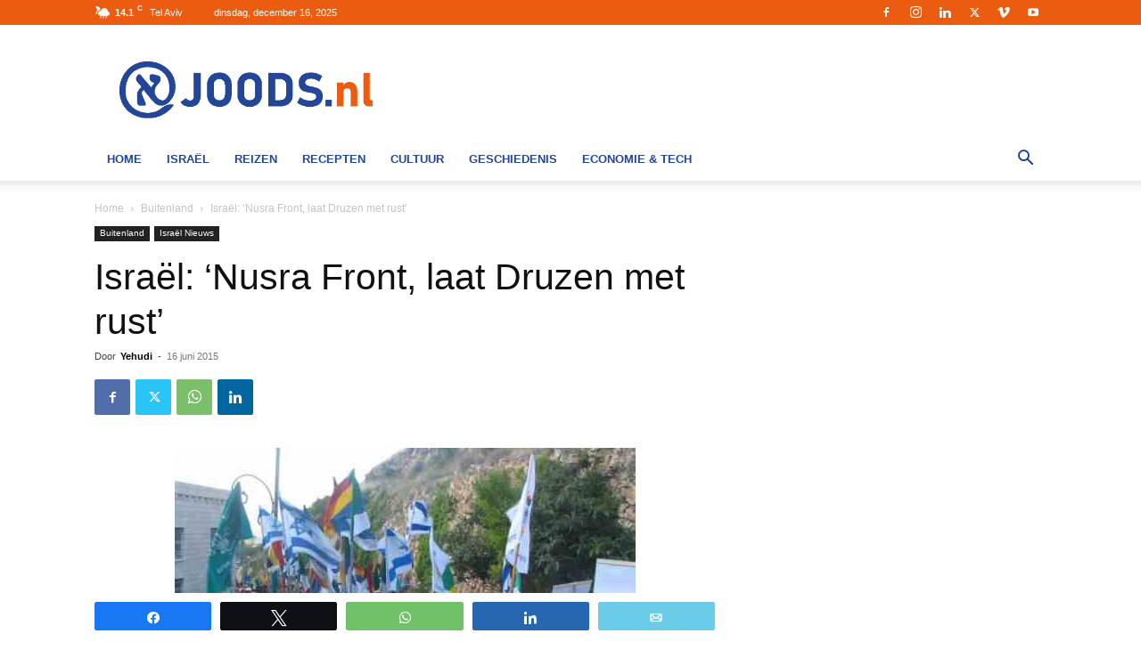

--- FILE ---
content_type: text/html; charset=UTF-8
request_url: https://www.joods.nl/2015/06/israel-nusra-front-laat-druzen-met-rust/
body_size: 30941
content:
<!doctype html >


 <html lang="nl-NL"> 
<head>
    <meta charset="UTF-8" /><link rel="preload" href="https://www.joods.nl/wp-content/cache/fvm/min/1765608503-cssa48629c3146c28b5c2bd1810637a8a84a821784073abfeca6f0de17a33026.css" as="style" media="all" />
<link rel="preload" href="https://www.joods.nl/wp-content/cache/fvm/min/1765608503-cssb3e62c9e70a23ac04adb302b357d27ff0d4c643342a78b882b80a2c3a3a29.css" as="style" media="all" />
<link rel="preload" href="https://www.joods.nl/wp-content/cache/fvm/min/1765608503-css4a1074db45c487d081a209544f8c1f08efdbdd77233aa7cb5292d27062773.css" as="style" media="all" />
<link rel="preload" href="https://www.joods.nl/wp-content/cache/fvm/min/1765608503-cssdf7debe46ee9efd0174130f9e37d7819a920f9cf16aaae5dac272bda6f688.css" as="style" media="all" />
<link rel="preload" href="https://www.joods.nl/wp-content/cache/fvm/min/1765608503-css422cb57ea4746fb60f237301fe6a28321d60123e7dfcddada95455a56baba.css" as="style" media="all" />
<link rel="preload" href="https://www.joods.nl/wp-content/cache/fvm/min/1765608503-css4ed5f825552c0232b4fe5f62a793607cc676ad9842dfeaff2b168e9132caf.css" as="style" media="all" />
<link rel="preload" href="https://www.joods.nl/wp-content/cache/fvm/min/1765608503-css0616e6a93054ef883e4085bf4882a1fa7af423e74bccd34e85e64adf96427.css" as="style" media="all" />
<link rel="preload" href="https://www.joods.nl/wp-content/cache/fvm/min/1765608503-css4374ea5bb8629d6dc189e6808a32c10963c0434267755da01c83c052f6196.css" as="style" media="all" />
<link rel="preload" href="https://www.joods.nl/wp-content/cache/fvm/min/1765608503-css51fefdc06d857b5b034fc816bbca35a28abf4da3556ffbd6f9f1e0e7ac441.css" as="style" media="all" /><script data-cfasync="false">if(navigator.userAgent.match(/MSIE|Internet Explorer/i)||navigator.userAgent.match(/Trident\/7\..*?rv:11/i)){var href=document.location.href;if(!href.match(/[?&]iebrowser/)){if(href.indexOf("?")==-1){if(href.indexOf("#")==-1){document.location.href=href+"?iebrowser=1"}else{document.location.href=href.replace("#","?iebrowser=1#")}}else{if(href.indexOf("#")==-1){document.location.href=href+"&iebrowser=1"}else{document.location.href=href.replace("#","&iebrowser=1#")}}}}</script>
<script data-cfasync="false">class FVMLoader{constructor(e){this.triggerEvents=e,this.eventOptions={passive:!0},this.userEventListener=this.triggerListener.bind(this),this.delayedScripts={normal:[],async:[],defer:[]},this.allJQueries=[]}_addUserInteractionListener(e){this.triggerEvents.forEach(t=>window.addEventListener(t,e.userEventListener,e.eventOptions))}_removeUserInteractionListener(e){this.triggerEvents.forEach(t=>window.removeEventListener(t,e.userEventListener,e.eventOptions))}triggerListener(){this._removeUserInteractionListener(this),"loading"===document.readyState?document.addEventListener("DOMContentLoaded",this._loadEverythingNow.bind(this)):this._loadEverythingNow()}async _loadEverythingNow(){this._runAllDelayedCSS(),this._delayEventListeners(),this._delayJQueryReady(this),this._handleDocumentWrite(),this._registerAllDelayedScripts(),await this._loadScriptsFromList(this.delayedScripts.normal),await this._loadScriptsFromList(this.delayedScripts.defer),await this._loadScriptsFromList(this.delayedScripts.async),await this._triggerDOMContentLoaded(),await this._triggerWindowLoad(),window.dispatchEvent(new Event("wpr-allScriptsLoaded"))}_registerAllDelayedScripts(){document.querySelectorAll("script[type=fvmdelay]").forEach(e=>{e.hasAttribute("src")?e.hasAttribute("async")&&!1!==e.async?this.delayedScripts.async.push(e):e.hasAttribute("defer")&&!1!==e.defer||"module"===e.getAttribute("data-type")?this.delayedScripts.defer.push(e):this.delayedScripts.normal.push(e):this.delayedScripts.normal.push(e)})}_runAllDelayedCSS(){document.querySelectorAll("link[rel=fvmdelay]").forEach(e=>{e.setAttribute("rel","stylesheet")})}async _transformScript(e){return await this._requestAnimFrame(),new Promise(t=>{const n=document.createElement("script");let r;[...e.attributes].forEach(e=>{let t=e.nodeName;"type"!==t&&("data-type"===t&&(t="type",r=e.nodeValue),n.setAttribute(t,e.nodeValue))}),e.hasAttribute("src")?(n.addEventListener("load",t),n.addEventListener("error",t)):(n.text=e.text,t()),e.parentNode.replaceChild(n,e)})}async _loadScriptsFromList(e){const t=e.shift();return t?(await this._transformScript(t),this._loadScriptsFromList(e)):Promise.resolve()}_delayEventListeners(){let e={};function t(t,n){!function(t){function n(n){return e[t].eventsToRewrite.indexOf(n)>=0?"wpr-"+n:n}e[t]||(e[t]={originalFunctions:{add:t.addEventListener,remove:t.removeEventListener},eventsToRewrite:[]},t.addEventListener=function(){arguments[0]=n(arguments[0]),e[t].originalFunctions.add.apply(t,arguments)},t.removeEventListener=function(){arguments[0]=n(arguments[0]),e[t].originalFunctions.remove.apply(t,arguments)})}(t),e[t].eventsToRewrite.push(n)}function n(e,t){let n=e[t];Object.defineProperty(e,t,{get:()=>n||function(){},set(r){e["wpr"+t]=n=r}})}t(document,"DOMContentLoaded"),t(window,"DOMContentLoaded"),t(window,"load"),t(window,"pageshow"),t(document,"readystatechange"),n(document,"onreadystatechange"),n(window,"onload"),n(window,"onpageshow")}_delayJQueryReady(e){let t=window.jQuery;Object.defineProperty(window,"jQuery",{get:()=>t,set(n){if(n&&n.fn&&!e.allJQueries.includes(n)){n.fn.ready=n.fn.init.prototype.ready=function(t){e.domReadyFired?t.bind(document)(n):document.addEventListener("DOMContentLoaded2",()=>t.bind(document)(n))};const t=n.fn.on;n.fn.on=n.fn.init.prototype.on=function(){if(this[0]===window){function e(e){return e.split(" ").map(e=>"load"===e||0===e.indexOf("load.")?"wpr-jquery-load":e).join(" ")}"string"==typeof arguments[0]||arguments[0]instanceof String?arguments[0]=e(arguments[0]):"object"==typeof arguments[0]&&Object.keys(arguments[0]).forEach(t=>{delete Object.assign(arguments[0],{[e(t)]:arguments[0][t]})[t]})}return t.apply(this,arguments),this},e.allJQueries.push(n)}t=n}})}async _triggerDOMContentLoaded(){this.domReadyFired=!0,await this._requestAnimFrame(),document.dispatchEvent(new Event("DOMContentLoaded2")),await this._requestAnimFrame(),window.dispatchEvent(new Event("DOMContentLoaded2")),await this._requestAnimFrame(),document.dispatchEvent(new Event("wpr-readystatechange")),await this._requestAnimFrame(),document.wpronreadystatechange&&document.wpronreadystatechange()}async _triggerWindowLoad(){await this._requestAnimFrame(),window.dispatchEvent(new Event("wpr-load")),await this._requestAnimFrame(),window.wpronload&&window.wpronload(),await this._requestAnimFrame(),this.allJQueries.forEach(e=>e(window).trigger("wpr-jquery-load")),window.dispatchEvent(new Event("wpr-pageshow")),await this._requestAnimFrame(),window.wpronpageshow&&window.wpronpageshow()}_handleDocumentWrite(){const e=new Map;document.write=document.writeln=function(t){const n=document.currentScript,r=document.createRange(),i=n.parentElement;let a=e.get(n);void 0===a&&(a=n.nextSibling,e.set(n,a));const s=document.createDocumentFragment();r.setStart(s,0),s.appendChild(r.createContextualFragment(t)),i.insertBefore(s,a)}}async _requestAnimFrame(){return new Promise(e=>requestAnimationFrame(e))}static run(){const e=new FVMLoader(["keydown","mousemove","touchmove","touchstart","touchend","wheel"]);e._addUserInteractionListener(e)}}FVMLoader.run();</script><title>Israël: &#039;Nusra Front, laat Druzen met rust&#039;</title><meta name="viewport" content="width=device-width, initial-scale=1.0"><meta name='robots' content='index, follow, max-image-preview:large, max-snippet:-1, max-video-preview:-1' /><meta name="description" content="Een heldere waarschuwing van IDF, het leger van Israël, aan jihadisten die het volk der Druzen bedreigen in buurland Syrië." /><link rel="canonical" href="https://www.joods.nl/2015/06/israel-nusra-front-laat-druzen-met-rust/" /><meta property="og:locale" content="nl_NL" /><meta property="og:type" content="article" /><meta property="og:title" content="Israël: &#039;Nusra Front, laat Druzen met rust&#039;" /><meta property="og:description" content="Een heldere waarschuwing van IDF, het leger van Israël, aan jihadisten die het volk der Druzen bedreigen in buurland Syrië." /><meta property="og:url" content="https://www.joods.nl/2015/06/israel-nusra-front-laat-druzen-met-rust/" /><meta property="og:site_name" content="Joods.nl: Nieuws uit Joods Nederland en Israel" /><meta property="article:publisher" content="https://www.facebook.com/joods.nl" /><meta property="article:published_time" content="2015-06-16T15:57:37+00:00" /><meta property="article:modified_time" content="2015-06-16T17:30:07+00:00" /><meta property="og:image" content="http://joods.nl/wp-content/uploads/2015/06/PikiWiki_Israel_Druze.jpg" /><meta name="author" content="Yehudi" /><meta name="twitter:card" content="summary_large_image" /><meta name="twitter:creator" content="@joods" /><meta name="twitter:site" content="@joods" /><meta name="twitter:label1" content="Geschreven door" /><meta name="twitter:data1" content="Yehudi" /><meta name="twitter:label2" content="Geschatte leestijd" /><meta name="twitter:data2" content="1 minuut" /><script type="application/ld+json" class="yoast-schema-graph">{"@context":"https://schema.org","@graph":[{"@type":"Article","@id":"https://www.joods.nl/2015/06/israel-nusra-front-laat-druzen-met-rust/#article","isPartOf":{"@id":"https://www.joods.nl/2015/06/israel-nusra-front-laat-druzen-met-rust/"},"author":{"name":"Yehudi","@id":"https://www.joods.nl/#/schema/person/c8c167ce3ba02136420b7f5b85f02662"},"headline":"Israël: &#8216;Nusra Front, laat Druzen met rust&#8217;","datePublished":"2015-06-16T15:57:37+00:00","dateModified":"2015-06-16T17:30:07+00:00","mainEntityOfPage":{"@id":"https://www.joods.nl/2015/06/israel-nusra-front-laat-druzen-met-rust/"},"wordCount":280,"commentCount":0,"publisher":{"@id":"https://www.joods.nl/#organization"},"image":{"@id":"https://www.joods.nl/2015/06/israel-nusra-front-laat-druzen-met-rust/#primaryimage"},"thumbnailUrl":"http://joods.nl/wp-content/uploads/2015/06/PikiWiki_Israel_Druze.jpg","keywords":["Arabische Lente","Druzen","Golan","massamoord","Nusra Front","syrie","Terreur"],"articleSection":["Buitenland","Israël Nieuws"],"inLanguage":"nl-NL"},{"@type":"WebPage","@id":"https://www.joods.nl/2015/06/israel-nusra-front-laat-druzen-met-rust/","url":"https://www.joods.nl/2015/06/israel-nusra-front-laat-druzen-met-rust/","name":"Israël: 'Nusra Front, laat Druzen met rust'","isPartOf":{"@id":"https://www.joods.nl/#website"},"primaryImageOfPage":{"@id":"https://www.joods.nl/2015/06/israel-nusra-front-laat-druzen-met-rust/#primaryimage"},"image":{"@id":"https://www.joods.nl/2015/06/israel-nusra-front-laat-druzen-met-rust/#primaryimage"},"thumbnailUrl":"http://joods.nl/wp-content/uploads/2015/06/PikiWiki_Israel_Druze.jpg","datePublished":"2015-06-16T15:57:37+00:00","dateModified":"2015-06-16T17:30:07+00:00","description":"Een heldere waarschuwing van IDF, het leger van Israël, aan jihadisten die het volk der Druzen bedreigen in buurland Syrië.","inLanguage":"nl-NL","potentialAction":[{"@type":"ReadAction","target":["https://www.joods.nl/2015/06/israel-nusra-front-laat-druzen-met-rust/"]}]},{"@type":"ImageObject","inLanguage":"nl-NL","@id":"https://www.joods.nl/2015/06/israel-nusra-front-laat-druzen-met-rust/#primaryimage","url":"http://joods.nl/wp-content/uploads/2015/06/PikiWiki_Israel_Druze.jpg","contentUrl":"http://joods.nl/wp-content/uploads/2015/06/PikiWiki_Israel_Druze.jpg"},{"@type":"WebSite","@id":"https://www.joods.nl/#website","url":"https://www.joods.nl/","name":"Joods.nl: Nieuws uit Joods Nederland en Israel","description":"","publisher":{"@id":"https://www.joods.nl/#organization"},"potentialAction":[{"@type":"SearchAction","target":{"@type":"EntryPoint","urlTemplate":"https://www.joods.nl/?s={search_term_string}"},"query-input":{"@type":"PropertyValueSpecification","valueRequired":true,"valueName":"search_term_string"}}],"inLanguage":"nl-NL"},{"@type":"Organization","@id":"https://www.joods.nl/#organization","name":"joods.nl","url":"https://www.joods.nl/","logo":{"@type":"ImageObject","inLanguage":"nl-NL","@id":"https://www.joods.nl/#/schema/logo/image/","url":"https://www.joods.nl/wp-content/uploads/2020/08/joods-logo-2020-08-010.jpg","contentUrl":"https://www.joods.nl/wp-content/uploads/2020/08/joods-logo-2020-08-010.jpg","width":822,"height":391,"caption":"joods.nl"},"image":{"@id":"https://www.joods.nl/#/schema/logo/image/"},"sameAs":["https://www.facebook.com/joods.nl","https://x.com/joods","https://www.instagram.com/joods.nl/","https://www.linkedin.com/company/joods-nl","https://www.youtube.com/Joods_NL"]},{"@type":"Person","@id":"https://www.joods.nl/#/schema/person/c8c167ce3ba02136420b7f5b85f02662","name":"Yehudi","image":{"@type":"ImageObject","inLanguage":"nl-NL","@id":"https://www.joods.nl/#/schema/person/image/","url":"https://secure.gravatar.com/avatar/2da63458caa036259b47a5a80355a6fe48eb52f62b50c8f846fe1a77ac5dda4e?s=96&d=mm&r=g","contentUrl":"https://secure.gravatar.com/avatar/2da63458caa036259b47a5a80355a6fe48eb52f62b50c8f846fe1a77ac5dda4e?s=96&d=mm&r=g","caption":"Yehudi"},"description":"Bekijk alle artikelen van Yehudi.","sameAs":["http://www.joods.nl"],"url":"https://www.joods.nl/author/yehudi-ben-holland/"}]}</script><link rel="alternate" type="application/rss+xml" title="Joods.nl: Nieuws uit Joods Nederland en Israel &raquo; feed" href="https://www.joods.nl/feed/" /><script type="application/ld+json">
    {
        "@context": "https://schema.org",
        "@type": "BreadcrumbList",
        "itemListElement": [
            {
                "@type": "ListItem",
                "position": 1,
                "item": {
                    "@type": "WebSite",
                    "@id": "https://www.joods.nl/",
                    "name": "Home"
                }
            },
            {
                "@type": "ListItem",
                "position": 2,
                    "item": {
                    "@type": "WebPage",
                    "@id": "https://www.joods.nl/nieuws/buitenland/",
                    "name": "Buitenland"
                }
            }
            ,{
                "@type": "ListItem",
                "position": 3,
                    "item": {
                    "@type": "WebPage",
                    "@id": "https://www.joods.nl/2015/06/israel-nusra-front-laat-druzen-met-rust/",
                    "name": "Israël: &#8216;Nusra Front, laat Druzen met rust&#8217;"                                
                }
            }    
        ]
    }
</script>
    
    
    
    
<script id="cookieyes" type="text/javascript" src="https://cdn-cookieyes.com/client_data/5ead1b94991f5c5ce2dc2c46/script.js"></script>

<style media="all">@font-face{font-family:"sw-icon-font";src:url(https://www.joods.nl/wp-content/plugins/social-warfare/assets/fonts/sw-icon-font.woff?ver=4.5.6) format("woff");font-weight:400;font-style:normal;font-display:block}</style>



	
	
	
	
	
	
	
	
	
	
	
	
	
	
	
	
	
	
	
	
	
	
	





<style id='wp-img-auto-sizes-contain-inline-css' type='text/css' media="all">img:is([sizes=auto i],[sizes^="auto," i]){contain-intrinsic-size:3000px 1500px}</style>
<link rel='stylesheet' id='social-warfare-block-css-css' href='https://www.joods.nl/wp-content/cache/fvm/min/1765608503-cssa48629c3146c28b5c2bd1810637a8a84a821784073abfeca6f0de17a33026.css' type='text/css' media='all' />
<style id='wp-block-library-inline-css' type='text/css' media="all">:root{--wp-block-synced-color:#7a00df;--wp-block-synced-color--rgb:122,0,223;--wp-bound-block-color:var(--wp-block-synced-color);--wp-editor-canvas-background:#ddd;--wp-admin-theme-color:#007cba;--wp-admin-theme-color--rgb:0,124,186;--wp-admin-theme-color-darker-10:#006ba1;--wp-admin-theme-color-darker-10--rgb:0,107,160.5;--wp-admin-theme-color-darker-20:#005a87;--wp-admin-theme-color-darker-20--rgb:0,90,135;--wp-admin-border-width-focus:2px}@media (min-resolution:192dpi){:root{--wp-admin-border-width-focus:1.5px}}.wp-element-button{cursor:pointer}:root .has-very-light-gray-background-color{background-color:#eee}:root .has-very-dark-gray-background-color{background-color:#313131}:root .has-very-light-gray-color{color:#eee}:root .has-very-dark-gray-color{color:#313131}:root .has-vivid-green-cyan-to-vivid-cyan-blue-gradient-background{background:linear-gradient(135deg,#00d084,#0693e3)}:root .has-purple-crush-gradient-background{background:linear-gradient(135deg,#34e2e4,#4721fb 50%,#ab1dfe)}:root .has-hazy-dawn-gradient-background{background:linear-gradient(135deg,#faaca8,#dad0ec)}:root .has-subdued-olive-gradient-background{background:linear-gradient(135deg,#fafae1,#67a671)}:root .has-atomic-cream-gradient-background{background:linear-gradient(135deg,#fdd79a,#004a59)}:root .has-nightshade-gradient-background{background:linear-gradient(135deg,#330968,#31cdcf)}:root .has-midnight-gradient-background{background:linear-gradient(135deg,#020381,#2874fc)}:root{--wp--preset--font-size--normal:16px;--wp--preset--font-size--huge:42px}.has-regular-font-size{font-size:1em}.has-larger-font-size{font-size:2.625em}.has-normal-font-size{font-size:var(--wp--preset--font-size--normal)}.has-huge-font-size{font-size:var(--wp--preset--font-size--huge)}.has-text-align-center{text-align:center}.has-text-align-left{text-align:left}.has-text-align-right{text-align:right}.has-fit-text{white-space:nowrap!important}#end-resizable-editor-section{display:none}.aligncenter{clear:both}.items-justified-left{justify-content:flex-start}.items-justified-center{justify-content:center}.items-justified-right{justify-content:flex-end}.items-justified-space-between{justify-content:space-between}.screen-reader-text{border:0;clip-path:inset(50%);height:1px;margin:-1px;overflow:hidden;padding:0;position:absolute;width:1px;word-wrap:normal!important}.screen-reader-text:focus{background-color:#ddd;clip-path:none;color:#444;display:block;font-size:1em;height:auto;left:5px;line-height:normal;padding:15px 23px 14px;text-decoration:none;top:5px;width:auto;z-index:100000}html :where(.has-border-color){border-style:solid}html :where([style*=border-top-color]){border-top-style:solid}html :where([style*=border-right-color]){border-right-style:solid}html :where([style*=border-bottom-color]){border-bottom-style:solid}html :where([style*=border-left-color]){border-left-style:solid}html :where([style*=border-width]){border-style:solid}html :where([style*=border-top-width]){border-top-style:solid}html :where([style*=border-right-width]){border-right-style:solid}html :where([style*=border-bottom-width]){border-bottom-style:solid}html :where([style*=border-left-width]){border-left-style:solid}html :where(img[class*=wp-image-]){height:auto;max-width:100%}:where(figure){margin:0 0 1em}html :where(.is-position-sticky){--wp-admin--admin-bar--position-offset:var(--wp-admin--admin-bar--height,0px)}@media screen and (max-width:600px){html :where(.is-position-sticky){--wp-admin--admin-bar--position-offset:0px}}</style><style id='global-styles-inline-css' type='text/css' media="all">:root{--wp--preset--aspect-ratio--square:1;--wp--preset--aspect-ratio--4-3:4/3;--wp--preset--aspect-ratio--3-4:3/4;--wp--preset--aspect-ratio--3-2:3/2;--wp--preset--aspect-ratio--2-3:2/3;--wp--preset--aspect-ratio--16-9:16/9;--wp--preset--aspect-ratio--9-16:9/16;--wp--preset--color--black:#000000;--wp--preset--color--cyan-bluish-gray:#abb8c3;--wp--preset--color--white:#ffffff;--wp--preset--color--pale-pink:#f78da7;--wp--preset--color--vivid-red:#cf2e2e;--wp--preset--color--luminous-vivid-orange:#ff6900;--wp--preset--color--luminous-vivid-amber:#fcb900;--wp--preset--color--light-green-cyan:#7bdcb5;--wp--preset--color--vivid-green-cyan:#00d084;--wp--preset--color--pale-cyan-blue:#8ed1fc;--wp--preset--color--vivid-cyan-blue:#0693e3;--wp--preset--color--vivid-purple:#9b51e0;--wp--preset--gradient--vivid-cyan-blue-to-vivid-purple:linear-gradient(135deg,rgb(6,147,227) 0%,rgb(155,81,224) 100%);--wp--preset--gradient--light-green-cyan-to-vivid-green-cyan:linear-gradient(135deg,rgb(122,220,180) 0%,rgb(0,208,130) 100%);--wp--preset--gradient--luminous-vivid-amber-to-luminous-vivid-orange:linear-gradient(135deg,rgb(252,185,0) 0%,rgb(255,105,0) 100%);--wp--preset--gradient--luminous-vivid-orange-to-vivid-red:linear-gradient(135deg,rgb(255,105,0) 0%,rgb(207,46,46) 100%);--wp--preset--gradient--very-light-gray-to-cyan-bluish-gray:linear-gradient(135deg,rgb(238,238,238) 0%,rgb(169,184,195) 100%);--wp--preset--gradient--cool-to-warm-spectrum:linear-gradient(135deg,rgb(74,234,220) 0%,rgb(151,120,209) 20%,rgb(207,42,186) 40%,rgb(238,44,130) 60%,rgb(251,105,98) 80%,rgb(254,248,76) 100%);--wp--preset--gradient--blush-light-purple:linear-gradient(135deg,rgb(255,206,236) 0%,rgb(152,150,240) 100%);--wp--preset--gradient--blush-bordeaux:linear-gradient(135deg,rgb(254,205,165) 0%,rgb(254,45,45) 50%,rgb(107,0,62) 100%);--wp--preset--gradient--luminous-dusk:linear-gradient(135deg,rgb(255,203,112) 0%,rgb(199,81,192) 50%,rgb(65,88,208) 100%);--wp--preset--gradient--pale-ocean:linear-gradient(135deg,rgb(255,245,203) 0%,rgb(182,227,212) 50%,rgb(51,167,181) 100%);--wp--preset--gradient--electric-grass:linear-gradient(135deg,rgb(202,248,128) 0%,rgb(113,206,126) 100%);--wp--preset--gradient--midnight:linear-gradient(135deg,rgb(2,3,129) 0%,rgb(40,116,252) 100%);--wp--preset--font-size--small:11px;--wp--preset--font-size--medium:20px;--wp--preset--font-size--large:32px;--wp--preset--font-size--x-large:42px;--wp--preset--font-size--regular:15px;--wp--preset--font-size--larger:50px;--wp--preset--spacing--20:0.44rem;--wp--preset--spacing--30:0.67rem;--wp--preset--spacing--40:1rem;--wp--preset--spacing--50:1.5rem;--wp--preset--spacing--60:2.25rem;--wp--preset--spacing--70:3.38rem;--wp--preset--spacing--80:5.06rem;--wp--preset--shadow--natural:6px 6px 9px rgba(0, 0, 0, 0.2);--wp--preset--shadow--deep:12px 12px 50px rgba(0, 0, 0, 0.4);--wp--preset--shadow--sharp:6px 6px 0px rgba(0, 0, 0, 0.2);--wp--preset--shadow--outlined:6px 6px 0px -3px rgb(255, 255, 255), 6px 6px rgb(0, 0, 0);--wp--preset--shadow--crisp:6px 6px 0px rgb(0, 0, 0)}:where(.is-layout-flex){gap:.5em}:where(.is-layout-grid){gap:.5em}body .is-layout-flex{display:flex}.is-layout-flex{flex-wrap:wrap;align-items:center}.is-layout-flex>:is(*,div){margin:0}body .is-layout-grid{display:grid}.is-layout-grid>:is(*,div){margin:0}:where(.wp-block-columns.is-layout-flex){gap:2em}:where(.wp-block-columns.is-layout-grid){gap:2em}:where(.wp-block-post-template.is-layout-flex){gap:1.25em}:where(.wp-block-post-template.is-layout-grid){gap:1.25em}.has-black-color{color:var(--wp--preset--color--black)!important}.has-cyan-bluish-gray-color{color:var(--wp--preset--color--cyan-bluish-gray)!important}.has-white-color{color:var(--wp--preset--color--white)!important}.has-pale-pink-color{color:var(--wp--preset--color--pale-pink)!important}.has-vivid-red-color{color:var(--wp--preset--color--vivid-red)!important}.has-luminous-vivid-orange-color{color:var(--wp--preset--color--luminous-vivid-orange)!important}.has-luminous-vivid-amber-color{color:var(--wp--preset--color--luminous-vivid-amber)!important}.has-light-green-cyan-color{color:var(--wp--preset--color--light-green-cyan)!important}.has-vivid-green-cyan-color{color:var(--wp--preset--color--vivid-green-cyan)!important}.has-pale-cyan-blue-color{color:var(--wp--preset--color--pale-cyan-blue)!important}.has-vivid-cyan-blue-color{color:var(--wp--preset--color--vivid-cyan-blue)!important}.has-vivid-purple-color{color:var(--wp--preset--color--vivid-purple)!important}.has-black-background-color{background-color:var(--wp--preset--color--black)!important}.has-cyan-bluish-gray-background-color{background-color:var(--wp--preset--color--cyan-bluish-gray)!important}.has-white-background-color{background-color:var(--wp--preset--color--white)!important}.has-pale-pink-background-color{background-color:var(--wp--preset--color--pale-pink)!important}.has-vivid-red-background-color{background-color:var(--wp--preset--color--vivid-red)!important}.has-luminous-vivid-orange-background-color{background-color:var(--wp--preset--color--luminous-vivid-orange)!important}.has-luminous-vivid-amber-background-color{background-color:var(--wp--preset--color--luminous-vivid-amber)!important}.has-light-green-cyan-background-color{background-color:var(--wp--preset--color--light-green-cyan)!important}.has-vivid-green-cyan-background-color{background-color:var(--wp--preset--color--vivid-green-cyan)!important}.has-pale-cyan-blue-background-color{background-color:var(--wp--preset--color--pale-cyan-blue)!important}.has-vivid-cyan-blue-background-color{background-color:var(--wp--preset--color--vivid-cyan-blue)!important}.has-vivid-purple-background-color{background-color:var(--wp--preset--color--vivid-purple)!important}.has-black-border-color{border-color:var(--wp--preset--color--black)!important}.has-cyan-bluish-gray-border-color{border-color:var(--wp--preset--color--cyan-bluish-gray)!important}.has-white-border-color{border-color:var(--wp--preset--color--white)!important}.has-pale-pink-border-color{border-color:var(--wp--preset--color--pale-pink)!important}.has-vivid-red-border-color{border-color:var(--wp--preset--color--vivid-red)!important}.has-luminous-vivid-orange-border-color{border-color:var(--wp--preset--color--luminous-vivid-orange)!important}.has-luminous-vivid-amber-border-color{border-color:var(--wp--preset--color--luminous-vivid-amber)!important}.has-light-green-cyan-border-color{border-color:var(--wp--preset--color--light-green-cyan)!important}.has-vivid-green-cyan-border-color{border-color:var(--wp--preset--color--vivid-green-cyan)!important}.has-pale-cyan-blue-border-color{border-color:var(--wp--preset--color--pale-cyan-blue)!important}.has-vivid-cyan-blue-border-color{border-color:var(--wp--preset--color--vivid-cyan-blue)!important}.has-vivid-purple-border-color{border-color:var(--wp--preset--color--vivid-purple)!important}.has-vivid-cyan-blue-to-vivid-purple-gradient-background{background:var(--wp--preset--gradient--vivid-cyan-blue-to-vivid-purple)!important}.has-light-green-cyan-to-vivid-green-cyan-gradient-background{background:var(--wp--preset--gradient--light-green-cyan-to-vivid-green-cyan)!important}.has-luminous-vivid-amber-to-luminous-vivid-orange-gradient-background{background:var(--wp--preset--gradient--luminous-vivid-amber-to-luminous-vivid-orange)!important}.has-luminous-vivid-orange-to-vivid-red-gradient-background{background:var(--wp--preset--gradient--luminous-vivid-orange-to-vivid-red)!important}.has-very-light-gray-to-cyan-bluish-gray-gradient-background{background:var(--wp--preset--gradient--very-light-gray-to-cyan-bluish-gray)!important}.has-cool-to-warm-spectrum-gradient-background{background:var(--wp--preset--gradient--cool-to-warm-spectrum)!important}.has-blush-light-purple-gradient-background{background:var(--wp--preset--gradient--blush-light-purple)!important}.has-blush-bordeaux-gradient-background{background:var(--wp--preset--gradient--blush-bordeaux)!important}.has-luminous-dusk-gradient-background{background:var(--wp--preset--gradient--luminous-dusk)!important}.has-pale-ocean-gradient-background{background:var(--wp--preset--gradient--pale-ocean)!important}.has-electric-grass-gradient-background{background:var(--wp--preset--gradient--electric-grass)!important}.has-midnight-gradient-background{background:var(--wp--preset--gradient--midnight)!important}.has-small-font-size{font-size:var(--wp--preset--font-size--small)!important}.has-medium-font-size{font-size:var(--wp--preset--font-size--medium)!important}.has-large-font-size{font-size:var(--wp--preset--font-size--large)!important}.has-x-large-font-size{font-size:var(--wp--preset--font-size--x-large)!important}</style>

<style id='classic-theme-styles-inline-css' type='text/css' media="all">/*! This file is auto-generated */
.wp-block-button__link{color:#fff;background-color:#32373c;border-radius:9999px;box-shadow:none;text-decoration:none;padding:calc(.667em + 2px) calc(1.333em + 2px);font-size:1.125em}.wp-block-file__button{background:#32373c;color:#fff;text-decoration:none}</style>
<link rel='stylesheet' id='mpp_gutenberg-css' href='https://www.joods.nl/wp-content/cache/fvm/min/1765608503-cssb3e62c9e70a23ac04adb302b357d27ff0d4c643342a78b882b80a2c3a3a29.css' type='text/css' media='all' />
<link rel='stylesheet' id='social_warfare-css' href='https://www.joods.nl/wp-content/cache/fvm/min/1765608503-css4a1074db45c487d081a209544f8c1f08efdbdd77233aa7cb5292d27062773.css' type='text/css' media='all' />
<link rel='stylesheet' id='td-plugin-multi-purpose-css' href='https://www.joods.nl/wp-content/cache/fvm/min/1765608503-cssdf7debe46ee9efd0174130f9e37d7819a920f9cf16aaae5dac272bda6f688.css' type='text/css' media='all' />
<link rel='stylesheet' id='newsletter-css' href='https://www.joods.nl/wp-content/cache/fvm/min/1765608503-css422cb57ea4746fb60f237301fe6a28321d60123e7dfcddada95455a56baba.css' type='text/css' media='all' />
<link rel='stylesheet' id='td-theme-css' href='https://www.joods.nl/wp-content/cache/fvm/min/1765608503-css4ed5f825552c0232b4fe5f62a793607cc676ad9842dfeaff2b168e9132caf.css' type='text/css' media='all' />
<style id='td-theme-inline-css' type='text/css' media="all">@media (max-width:767px){.td-header-desktop-wrap{display:none}}@media (min-width:767px){.td-header-mobile-wrap{display:none}}</style>
<link rel='stylesheet' id='td-legacy-framework-front-style-css' href='https://www.joods.nl/wp-content/cache/fvm/min/1765608503-css0616e6a93054ef883e4085bf4882a1fa7af423e74bccd34e85e64adf96427.css' type='text/css' media='all' />
<link rel='stylesheet' id='td-standard-pack-framework-front-style-css' href='https://www.joods.nl/wp-content/cache/fvm/min/1765608503-css4374ea5bb8629d6dc189e6808a32c10963c0434267755da01c83c052f6196.css' type='text/css' media='all' />
<link rel='stylesheet' id='tdb_style_cloud_templates_front-css' href='https://www.joods.nl/wp-content/cache/fvm/min/1765608503-css51fefdc06d857b5b034fc816bbca35a28abf4da3556ffbd6f9f1e0e7ac441.css' type='text/css' media='all' />
<script type="text/javascript" src="https://www.joods.nl/wp-includes/js/jquery/jquery.min.js?ver=3.7.1" id="jquery-core-js"></script>
<script type="text/javascript" src="https://www.joods.nl/wp-includes/js/jquery/jquery-migrate.min.js?ver=3.4.1" id="jquery-migrate-js"></script>



    <script>
        window.tdb_global_vars = {"wpRestUrl":"https:\/\/www.joods.nl\/wp-json\/","permalinkStructure":"\/%year%\/%monthnum%\/%postname%\/"};
        window.tdb_p_autoload_vars = {"isAjax":false,"isAdminBarShowing":false,"autoloadStatus":"off","origPostEditUrl":null};
    </script>
    
    <style id="tdb-global-colors" media="all">:root{--accent-color:#fff}</style>

    
	


<script type="text/javascript" id="td-generated-header-js">
    
    

	    var tdBlocksArray = []; //here we store all the items for the current page

	    // td_block class - each ajax block uses a object of this class for requests
	    function tdBlock() {
		    this.id = '';
		    this.block_type = 1; //block type id (1-234 etc)
		    this.atts = '';
		    this.td_column_number = '';
		    this.td_current_page = 1; //
		    this.post_count = 0; //from wp
		    this.found_posts = 0; //from wp
		    this.max_num_pages = 0; //from wp
		    this.td_filter_value = ''; //current live filter value
		    this.is_ajax_running = false;
		    this.td_user_action = ''; // load more or infinite loader (used by the animation)
		    this.header_color = '';
		    this.ajax_pagination_infinite_stop = ''; //show load more at page x
	    }

        // td_js_generator - mini detector
        ( function () {
            var htmlTag = document.getElementsByTagName("html")[0];

	        if ( navigator.userAgent.indexOf("MSIE 10.0") > -1 ) {
                htmlTag.className += ' ie10';
            }

            if ( !!navigator.userAgent.match(/Trident.*rv\:11\./) ) {
                htmlTag.className += ' ie11';
            }

	        if ( navigator.userAgent.indexOf("Edge") > -1 ) {
                htmlTag.className += ' ieEdge';
            }

            if ( /(iPad|iPhone|iPod)/g.test(navigator.userAgent) ) {
                htmlTag.className += ' td-md-is-ios';
            }

            var user_agent = navigator.userAgent.toLowerCase();
            if ( user_agent.indexOf("android") > -1 ) {
                htmlTag.className += ' td-md-is-android';
            }

            if ( -1 !== navigator.userAgent.indexOf('Mac OS X')  ) {
                htmlTag.className += ' td-md-is-os-x';
            }

            if ( /chrom(e|ium)/.test(navigator.userAgent.toLowerCase()) ) {
               htmlTag.className += ' td-md-is-chrome';
            }

            if ( -1 !== navigator.userAgent.indexOf('Firefox') ) {
                htmlTag.className += ' td-md-is-firefox';
            }

            if ( -1 !== navigator.userAgent.indexOf('Safari') && -1 === navigator.userAgent.indexOf('Chrome') ) {
                htmlTag.className += ' td-md-is-safari';
            }

            if( -1 !== navigator.userAgent.indexOf('IEMobile') ){
                htmlTag.className += ' td-md-is-iemobile';
            }

        })();

        var tdLocalCache = {};

        ( function () {
            "use strict";

            tdLocalCache = {
                data: {},
                remove: function (resource_id) {
                    delete tdLocalCache.data[resource_id];
                },
                exist: function (resource_id) {
                    return tdLocalCache.data.hasOwnProperty(resource_id) && tdLocalCache.data[resource_id] !== null;
                },
                get: function (resource_id) {
                    return tdLocalCache.data[resource_id];
                },
                set: function (resource_id, cachedData) {
                    tdLocalCache.remove(resource_id);
                    tdLocalCache.data[resource_id] = cachedData;
                }
            };
        })();

    
    
var td_viewport_interval_list=[{"limitBottom":767,"sidebarWidth":228},{"limitBottom":1018,"sidebarWidth":300},{"limitBottom":1140,"sidebarWidth":324}];
var tdc_is_installed="yes";
var tdc_domain_active=false;
var td_ajax_url="https:\/\/www.joods.nl\/wp-admin\/admin-ajax.php?td_theme_name=Newspaper&v=12.7.3";
var td_get_template_directory_uri="https:\/\/www.joods.nl\/wp-content\/plugins\/td-composer\/legacy\/common";
var tds_snap_menu="smart_snap_always";
var tds_logo_on_sticky="show_header_logo";
var tds_header_style="";
var td_please_wait="Even geduld\u2026";
var td_email_user_pass_incorrect="Gebruikersnaam of wachtwoord is incorrect!";
var td_email_user_incorrect="E-mail of gebruikersnaam is onjuist";
var td_email_incorrect="E-mail is onjuist";
var td_user_incorrect="Username incorrect!";
var td_email_user_empty="Email or username empty!";
var td_pass_empty="Pass empty!";
var td_pass_pattern_incorrect="Invalid Pass Pattern!";
var td_retype_pass_incorrect="Retyped Pass incorrect!";
var tds_more_articles_on_post_enable="show";
var tds_more_articles_on_post_time_to_wait="";
var tds_more_articles_on_post_pages_distance_from_top=0;
var tds_captcha="";
var tds_theme_color_site_wide="#eb5c11";
var tds_smart_sidebar="";
var tdThemeName="Newspaper";
var tdThemeNameWl="Newspaper";
var td_magnific_popup_translation_tPrev="Vorige (Pijl naar links)";
var td_magnific_popup_translation_tNext="Volgende (Pijl naar rechts)";
var td_magnific_popup_translation_tCounter="%curr% van %total%";
var td_magnific_popup_translation_ajax_tError="De inhoud van %url% kan niet worden geladen.";
var td_magnific_popup_translation_image_tError="De afbeelding #%curr% kan niet worden geladen.";
var tdBlockNonce="152b15b29b";
var tdMobileMenu="enabled";
var tdMobileSearch="enabled";
var tdDateNamesI18n={"month_names":["januari","februari","maart","april","mei","juni","juli","augustus","september","oktober","november","december"],"month_names_short":["jan","feb","mrt","apr","mei","jun","jul","aug","sep","okt","nov","dec"],"day_names":["zondag","maandag","dinsdag","woensdag","donderdag","vrijdag","zaterdag"],"day_names_short":["zo","ma","di","wo","do","vr","za"]};
var td_w3_object_cache_enabled_for_wp_admin=false;
var tdb_modal_confirm="Redden";
var tdb_modal_cancel="Annuleren";
var tdb_modal_confirm_alt="Ja";
var tdb_modal_cancel_alt="Nee";
var td_deploy_mode="deploy";
var td_ad_background_click_link="";
var td_ad_background_click_target="";
</script>




<style media="all">.td-menu-background,.td-search-background{background-image:url(https://www.joods.nl/wp-content/uploads/2019/07/Beach-Tel-Aviv.jpg)}ul.sf-menu>.menu-item>a{font-size:13px}.white-popup-block:before{background-image:url(https://2019.joods.nl/wp-content/uploads/2019/03/8.jpg)}:root{--td_excl_label:'EXCLUSIEF';--td_theme_color:#eb5c11;--td_slider_text:rgba(235,92,17,0.7);--td_header_color:#244696;--td_mobile_menu_color:#ffffff;--td_mobile_icons_color:#eb5c11;--td_mobile_text_active_color:#eb5c11}.td-header-style-12 .td-header-menu-wrap-full,.td-header-style-12 .td-affix,.td-grid-style-1.td-hover-1 .td-big-grid-post:hover .td-post-category,.td-grid-style-5.td-hover-1 .td-big-grid-post:hover .td-post-category,.td_category_template_3 .td-current-sub-category,.td_category_template_8 .td-category-header .td-category a.td-current-sub-category,.td_category_template_4 .td-category-siblings .td-category a:hover,.td_block_big_grid_9.td-grid-style-1 .td-post-category,.td_block_big_grid_9.td-grid-style-5 .td-post-category,.td-grid-style-6.td-hover-1 .td-module-thumb:after,.tdm-menu-active-style5 .td-header-menu-wrap .sf-menu>.current-menu-item>a,.tdm-menu-active-style5 .td-header-menu-wrap .sf-menu>.current-menu-ancestor>a,.tdm-menu-active-style5 .td-header-menu-wrap .sf-menu>.current-category-ancestor>a,.tdm-menu-active-style5 .td-header-menu-wrap .sf-menu>li>a:hover,.tdm-menu-active-style5 .td-header-menu-wrap .sf-menu>.sfHover>a{background-color:#eb5c11}.td_mega_menu_sub_cats .cur-sub-cat,.td-mega-span h3 a:hover,.td_mod_mega_menu:hover .entry-title a,.header-search-wrap .result-msg a:hover,.td-header-top-menu .td-drop-down-search .td_module_wrap:hover .entry-title a,.td-header-top-menu .td-icon-search:hover,.td-header-wrap .result-msg a:hover,.top-header-menu li a:hover,.top-header-menu .current-menu-item>a,.top-header-menu .current-menu-ancestor>a,.top-header-menu .current-category-ancestor>a,.td-social-icon-wrap>a:hover,.td-header-sp-top-widget .td-social-icon-wrap a:hover,.td_mod_related_posts:hover h3>a,.td-post-template-11 .td-related-title .td-related-left:hover,.td-post-template-11 .td-related-title .td-related-right:hover,.td-post-template-11 .td-related-title .td-cur-simple-item,.td-post-template-11 .td_block_related_posts .td-next-prev-wrap a:hover,.td-category-header .td-pulldown-category-filter-link:hover,.td-category-siblings .td-subcat-dropdown a:hover,.td-category-siblings .td-subcat-dropdown a.td-current-sub-category,.footer-text-wrap .footer-email-wrap a,.footer-social-wrap a:hover,.td_module_17 .td-read-more a:hover,.td_module_18 .td-read-more a:hover,.td_module_19 .td-post-author-name a:hover,.td-pulldown-syle-2 .td-subcat-dropdown:hover .td-subcat-more span,.td-pulldown-syle-2 .td-subcat-dropdown:hover .td-subcat-more i,.td-pulldown-syle-3 .td-subcat-dropdown:hover .td-subcat-more span,.td-pulldown-syle-3 .td-subcat-dropdown:hover .td-subcat-more i,.tdm-menu-active-style3 .tdm-header.td-header-wrap .sf-menu>.current-category-ancestor>a,.tdm-menu-active-style3 .tdm-header.td-header-wrap .sf-menu>.current-menu-ancestor>a,.tdm-menu-active-style3 .tdm-header.td-header-wrap .sf-menu>.current-menu-item>a,.tdm-menu-active-style3 .tdm-header.td-header-wrap .sf-menu>.sfHover>a,.tdm-menu-active-style3 .tdm-header.td-header-wrap .sf-menu>li>a:hover{color:#eb5c11}.td-mega-menu-page .wpb_content_element ul li a:hover,.td-theme-wrap .td-aj-search-results .td_module_wrap:hover .entry-title a,.td-theme-wrap .header-search-wrap .result-msg a:hover{color:#eb5c11!important}.td_category_template_8 .td-category-header .td-category a.td-current-sub-category,.td_category_template_4 .td-category-siblings .td-category a:hover,.tdm-menu-active-style4 .tdm-header .sf-menu>.current-menu-item>a,.tdm-menu-active-style4 .tdm-header .sf-menu>.current-menu-ancestor>a,.tdm-menu-active-style4 .tdm-header .sf-menu>.current-category-ancestor>a,.tdm-menu-active-style4 .tdm-header .sf-menu>li>a:hover,.tdm-menu-active-style4 .tdm-header .sf-menu>.sfHover>a{border-color:#eb5c11}.td-header-wrap .td-header-top-menu-full,.td-header-wrap .top-header-menu .sub-menu,.tdm-header-style-1.td-header-wrap .td-header-top-menu-full,.tdm-header-style-1.td-header-wrap .top-header-menu .sub-menu,.tdm-header-style-2.td-header-wrap .td-header-top-menu-full,.tdm-header-style-2.td-header-wrap .top-header-menu .sub-menu,.tdm-header-style-3.td-header-wrap .td-header-top-menu-full,.tdm-header-style-3.td-header-wrap .top-header-menu .sub-menu{background-color:#eb5c11}.td-header-style-8 .td-header-top-menu-full{background-color:transparent}.td-header-style-8 .td-header-top-menu-full .td-header-top-menu{background-color:#eb5c11;padding-left:15px;padding-right:15px}.td-header-wrap .td-header-top-menu-full .td-header-top-menu,.td-header-wrap .td-header-top-menu-full{border-bottom:none}.sf-menu>.current-menu-item>a:after,.sf-menu>.current-menu-ancestor>a:after,.sf-menu>.current-category-ancestor>a:after,.sf-menu>li:hover>a:after,.sf-menu>.sfHover>a:after,.td_block_mega_menu .td-next-prev-wrap a:hover,.td-mega-span .td-post-category:hover,.td-header-wrap .black-menu .sf-menu>li>a:hover,.td-header-wrap .black-menu .sf-menu>.current-menu-ancestor>a,.td-header-wrap .black-menu .sf-menu>.sfHover>a,.td-header-wrap .black-menu .sf-menu>.current-menu-item>a,.td-header-wrap .black-menu .sf-menu>.current-menu-ancestor>a,.td-header-wrap .black-menu .sf-menu>.current-category-ancestor>a,.tdm-menu-active-style5 .tdm-header .td-header-menu-wrap .sf-menu>.current-menu-item>a,.tdm-menu-active-style5 .tdm-header .td-header-menu-wrap .sf-menu>.current-menu-ancestor>a,.tdm-menu-active-style5 .tdm-header .td-header-menu-wrap .sf-menu>.current-category-ancestor>a,.tdm-menu-active-style5 .tdm-header .td-header-menu-wrap .sf-menu>li>a:hover,.tdm-menu-active-style5 .tdm-header .td-header-menu-wrap .sf-menu>.sfHover>a{background-color:#eb5c11}.td_block_mega_menu .td-next-prev-wrap a:hover,.tdm-menu-active-style4 .tdm-header .sf-menu>.current-menu-item>a,.tdm-menu-active-style4 .tdm-header .sf-menu>.current-menu-ancestor>a,.tdm-menu-active-style4 .tdm-header .sf-menu>.current-category-ancestor>a,.tdm-menu-active-style4 .tdm-header .sf-menu>li>a:hover,.tdm-menu-active-style4 .tdm-header .sf-menu>.sfHover>a{border-color:#eb5c11}.header-search-wrap .td-drop-down-search:before{border-color:transparent transparent #eb5c11 transparent}.td_mega_menu_sub_cats .cur-sub-cat,.td_mod_mega_menu:hover .entry-title a,.td-theme-wrap .sf-menu ul .td-menu-item>a:hover,.td-theme-wrap .sf-menu ul .sfHover>a,.td-theme-wrap .sf-menu ul .current-menu-ancestor>a,.td-theme-wrap .sf-menu ul .current-category-ancestor>a,.td-theme-wrap .sf-menu ul .current-menu-item>a,.tdm-menu-active-style3 .tdm-header.td-header-wrap .sf-menu>.current-menu-item>a,.tdm-menu-active-style3 .tdm-header.td-header-wrap .sf-menu>.current-menu-ancestor>a,.tdm-menu-active-style3 .tdm-header.td-header-wrap .sf-menu>.current-category-ancestor>a,.tdm-menu-active-style3 .tdm-header.td-header-wrap .sf-menu>li>a:hover,.tdm-menu-active-style3 .tdm-header.td-header-wrap .sf-menu>.sfHover>a{color:#eb5c11}.td-header-wrap .td-header-menu-wrap .sf-menu>li>a,.td-header-wrap .td-header-menu-social .td-social-icon-wrap a,.td-header-style-4 .td-header-menu-social .td-social-icon-wrap i,.td-header-style-5 .td-header-menu-social .td-social-icon-wrap i,.td-header-style-6 .td-header-menu-social .td-social-icon-wrap i,.td-header-style-12 .td-header-menu-social .td-social-icon-wrap i,.td-header-wrap .header-search-wrap #td-header-search-button .td-icon-search{color:#244696}.td-header-wrap .td-header-menu-social+.td-search-wrapper #td-header-search-button:before{background-color:#244696}ul.sf-menu>.td-menu-item>a,.td-theme-wrap .td-header-menu-social{font-size:13px}.td-affix .sf-menu>.current-menu-item>a:after,.td-affix .sf-menu>.current-menu-ancestor>a:after,.td-affix .sf-menu>.current-category-ancestor>a:after,.td-affix .sf-menu>li:hover>a:after,.td-affix .sf-menu>.sfHover>a:after,.td-header-wrap .td-affix .black-menu .sf-menu>li>a:hover,.td-header-wrap .td-affix .black-menu .sf-menu>.current-menu-ancestor>a,.td-header-wrap .td-affix .black-menu .sf-menu>.sfHover>a,.td-affix .header-search-wrap .td-drop-down-search:after,.td-affix .header-search-wrap .td-drop-down-search .btn:hover,.td-header-wrap .td-affix .black-menu .sf-menu>.current-menu-item>a,.td-header-wrap .td-affix .black-menu .sf-menu>.current-menu-ancestor>a,.td-header-wrap .td-affix .black-menu .sf-menu>.current-category-ancestor>a,.tdm-menu-active-style5 .tdm-header .td-header-menu-wrap.td-affix .sf-menu>.current-menu-item>a,.tdm-menu-active-style5 .tdm-header .td-header-menu-wrap.td-affix .sf-menu>.current-menu-ancestor>a,.tdm-menu-active-style5 .tdm-header .td-header-menu-wrap.td-affix .sf-menu>.current-category-ancestor>a,.tdm-menu-active-style5 .tdm-header .td-header-menu-wrap.td-affix .sf-menu>li>a:hover,.tdm-menu-active-style5 .tdm-header .td-header-menu-wrap.td-affix .sf-menu>.sfHover>a{background-color:#eb5c11}.td-affix .header-search-wrap .td-drop-down-search:before{border-color:transparent transparent #eb5c11 transparent}.tdm-menu-active-style4 .tdm-header .td-affix .sf-menu>.current-menu-item>a,.tdm-menu-active-style4 .tdm-header .td-affix .sf-menu>.current-menu-ancestor>a,.tdm-menu-active-style4 .tdm-header .td-affix .sf-menu>.current-category-ancestor>a,.tdm-menu-active-style4 .tdm-header .td-affix .sf-menu>li>a:hover,.tdm-menu-active-style4 .tdm-header .td-affix .sf-menu>.sfHover>a{border-color:#eb5c11}.td-theme-wrap .td-affix .sf-menu ul .td-menu-item>a:hover,.td-theme-wrap .td-affix .sf-menu ul .sfHover>a,.td-theme-wrap .td-affix .sf-menu ul .current-menu-ancestor>a,.td-theme-wrap .td-affix .sf-menu ul .current-category-ancestor>a,.td-theme-wrap .td-affix .sf-menu ul .current-menu-item>a,.tdm-menu-active-style3 .tdm-header .td-affix .sf-menu>.current-menu-item>a,.tdm-menu-active-style3 .tdm-header .td-affix .sf-menu>.current-menu-ancestor>a,.tdm-menu-active-style3 .tdm-header .td-affix .sf-menu>.current-category-ancestor>a,.tdm-menu-active-style3 .tdm-header .td-affix .sf-menu>li>a:hover,.tdm-menu-active-style3 .tdm-header .td-affix .sf-menu>.sfHover>a{color:#eb5c11}.td-theme-wrap .sf-menu .td-normal-menu .sub-menu .td-menu-item>a{color:#234696}.td-theme-wrap .sf-menu .td-normal-menu .td-menu-item>a:hover,.td-theme-wrap .sf-menu .td-normal-menu .sfHover>a,.td-theme-wrap .sf-menu .td-normal-menu .current-menu-ancestor>a,.td-theme-wrap .sf-menu .td-normal-menu .current-category-ancestor>a,.td-theme-wrap .sf-menu .td-normal-menu .current-menu-item>a{background-color:#eb5c11}.td-theme-wrap .sf-menu .td-normal-menu .td-menu-item>a:hover,.td-theme-wrap .sf-menu .td-normal-menu .sfHover>a,.td-theme-wrap .sf-menu .td-normal-menu .current-menu-ancestor>a,.td-theme-wrap .sf-menu .td-normal-menu .current-category-ancestor>a,.td-theme-wrap .sf-menu .td-normal-menu .current-menu-item>a{color:#fff}.td-sub-footer-container{background-color:#eb5c11}.td-sub-footer-container,.td-subfooter-menu li a{color:#fff}.td-footer-wrapper::before{background-image:url(https://www.joods.nl/wp-content/uploads/2025/07/joods-israel-telaviv-1024x576.webp)}.td-footer-wrapper::before{background-size:cover}.td-footer-wrapper::before{background-position:center center}.td-footer-wrapper::before{opacity:.3}.td-menu-background,.td-search-background{background-image:url(https://www.joods.nl/wp-content/uploads/2019/07/Beach-Tel-Aviv.jpg)}ul.sf-menu>.menu-item>a{font-size:13px}.white-popup-block:before{background-image:url(https://2019.joods.nl/wp-content/uploads/2019/03/8.jpg)}:root{--td_excl_label:'EXCLUSIEF';--td_theme_color:#eb5c11;--td_slider_text:rgba(235,92,17,0.7);--td_header_color:#244696;--td_mobile_menu_color:#ffffff;--td_mobile_icons_color:#eb5c11;--td_mobile_text_active_color:#eb5c11}.td-header-style-12 .td-header-menu-wrap-full,.td-header-style-12 .td-affix,.td-grid-style-1.td-hover-1 .td-big-grid-post:hover .td-post-category,.td-grid-style-5.td-hover-1 .td-big-grid-post:hover .td-post-category,.td_category_template_3 .td-current-sub-category,.td_category_template_8 .td-category-header .td-category a.td-current-sub-category,.td_category_template_4 .td-category-siblings .td-category a:hover,.td_block_big_grid_9.td-grid-style-1 .td-post-category,.td_block_big_grid_9.td-grid-style-5 .td-post-category,.td-grid-style-6.td-hover-1 .td-module-thumb:after,.tdm-menu-active-style5 .td-header-menu-wrap .sf-menu>.current-menu-item>a,.tdm-menu-active-style5 .td-header-menu-wrap .sf-menu>.current-menu-ancestor>a,.tdm-menu-active-style5 .td-header-menu-wrap .sf-menu>.current-category-ancestor>a,.tdm-menu-active-style5 .td-header-menu-wrap .sf-menu>li>a:hover,.tdm-menu-active-style5 .td-header-menu-wrap .sf-menu>.sfHover>a{background-color:#eb5c11}.td_mega_menu_sub_cats .cur-sub-cat,.td-mega-span h3 a:hover,.td_mod_mega_menu:hover .entry-title a,.header-search-wrap .result-msg a:hover,.td-header-top-menu .td-drop-down-search .td_module_wrap:hover .entry-title a,.td-header-top-menu .td-icon-search:hover,.td-header-wrap .result-msg a:hover,.top-header-menu li a:hover,.top-header-menu .current-menu-item>a,.top-header-menu .current-menu-ancestor>a,.top-header-menu .current-category-ancestor>a,.td-social-icon-wrap>a:hover,.td-header-sp-top-widget .td-social-icon-wrap a:hover,.td_mod_related_posts:hover h3>a,.td-post-template-11 .td-related-title .td-related-left:hover,.td-post-template-11 .td-related-title .td-related-right:hover,.td-post-template-11 .td-related-title .td-cur-simple-item,.td-post-template-11 .td_block_related_posts .td-next-prev-wrap a:hover,.td-category-header .td-pulldown-category-filter-link:hover,.td-category-siblings .td-subcat-dropdown a:hover,.td-category-siblings .td-subcat-dropdown a.td-current-sub-category,.footer-text-wrap .footer-email-wrap a,.footer-social-wrap a:hover,.td_module_17 .td-read-more a:hover,.td_module_18 .td-read-more a:hover,.td_module_19 .td-post-author-name a:hover,.td-pulldown-syle-2 .td-subcat-dropdown:hover .td-subcat-more span,.td-pulldown-syle-2 .td-subcat-dropdown:hover .td-subcat-more i,.td-pulldown-syle-3 .td-subcat-dropdown:hover .td-subcat-more span,.td-pulldown-syle-3 .td-subcat-dropdown:hover .td-subcat-more i,.tdm-menu-active-style3 .tdm-header.td-header-wrap .sf-menu>.current-category-ancestor>a,.tdm-menu-active-style3 .tdm-header.td-header-wrap .sf-menu>.current-menu-ancestor>a,.tdm-menu-active-style3 .tdm-header.td-header-wrap .sf-menu>.current-menu-item>a,.tdm-menu-active-style3 .tdm-header.td-header-wrap .sf-menu>.sfHover>a,.tdm-menu-active-style3 .tdm-header.td-header-wrap .sf-menu>li>a:hover{color:#eb5c11}.td-mega-menu-page .wpb_content_element ul li a:hover,.td-theme-wrap .td-aj-search-results .td_module_wrap:hover .entry-title a,.td-theme-wrap .header-search-wrap .result-msg a:hover{color:#eb5c11!important}.td_category_template_8 .td-category-header .td-category a.td-current-sub-category,.td_category_template_4 .td-category-siblings .td-category a:hover,.tdm-menu-active-style4 .tdm-header .sf-menu>.current-menu-item>a,.tdm-menu-active-style4 .tdm-header .sf-menu>.current-menu-ancestor>a,.tdm-menu-active-style4 .tdm-header .sf-menu>.current-category-ancestor>a,.tdm-menu-active-style4 .tdm-header .sf-menu>li>a:hover,.tdm-menu-active-style4 .tdm-header .sf-menu>.sfHover>a{border-color:#eb5c11}.td-header-wrap .td-header-top-menu-full,.td-header-wrap .top-header-menu .sub-menu,.tdm-header-style-1.td-header-wrap .td-header-top-menu-full,.tdm-header-style-1.td-header-wrap .top-header-menu .sub-menu,.tdm-header-style-2.td-header-wrap .td-header-top-menu-full,.tdm-header-style-2.td-header-wrap .top-header-menu .sub-menu,.tdm-header-style-3.td-header-wrap .td-header-top-menu-full,.tdm-header-style-3.td-header-wrap .top-header-menu .sub-menu{background-color:#eb5c11}.td-header-style-8 .td-header-top-menu-full{background-color:transparent}.td-header-style-8 .td-header-top-menu-full .td-header-top-menu{background-color:#eb5c11;padding-left:15px;padding-right:15px}.td-header-wrap .td-header-top-menu-full .td-header-top-menu,.td-header-wrap .td-header-top-menu-full{border-bottom:none}.sf-menu>.current-menu-item>a:after,.sf-menu>.current-menu-ancestor>a:after,.sf-menu>.current-category-ancestor>a:after,.sf-menu>li:hover>a:after,.sf-menu>.sfHover>a:after,.td_block_mega_menu .td-next-prev-wrap a:hover,.td-mega-span .td-post-category:hover,.td-header-wrap .black-menu .sf-menu>li>a:hover,.td-header-wrap .black-menu .sf-menu>.current-menu-ancestor>a,.td-header-wrap .black-menu .sf-menu>.sfHover>a,.td-header-wrap .black-menu .sf-menu>.current-menu-item>a,.td-header-wrap .black-menu .sf-menu>.current-menu-ancestor>a,.td-header-wrap .black-menu .sf-menu>.current-category-ancestor>a,.tdm-menu-active-style5 .tdm-header .td-header-menu-wrap .sf-menu>.current-menu-item>a,.tdm-menu-active-style5 .tdm-header .td-header-menu-wrap .sf-menu>.current-menu-ancestor>a,.tdm-menu-active-style5 .tdm-header .td-header-menu-wrap .sf-menu>.current-category-ancestor>a,.tdm-menu-active-style5 .tdm-header .td-header-menu-wrap .sf-menu>li>a:hover,.tdm-menu-active-style5 .tdm-header .td-header-menu-wrap .sf-menu>.sfHover>a{background-color:#eb5c11}.td_block_mega_menu .td-next-prev-wrap a:hover,.tdm-menu-active-style4 .tdm-header .sf-menu>.current-menu-item>a,.tdm-menu-active-style4 .tdm-header .sf-menu>.current-menu-ancestor>a,.tdm-menu-active-style4 .tdm-header .sf-menu>.current-category-ancestor>a,.tdm-menu-active-style4 .tdm-header .sf-menu>li>a:hover,.tdm-menu-active-style4 .tdm-header .sf-menu>.sfHover>a{border-color:#eb5c11}.header-search-wrap .td-drop-down-search:before{border-color:transparent transparent #eb5c11 transparent}.td_mega_menu_sub_cats .cur-sub-cat,.td_mod_mega_menu:hover .entry-title a,.td-theme-wrap .sf-menu ul .td-menu-item>a:hover,.td-theme-wrap .sf-menu ul .sfHover>a,.td-theme-wrap .sf-menu ul .current-menu-ancestor>a,.td-theme-wrap .sf-menu ul .current-category-ancestor>a,.td-theme-wrap .sf-menu ul .current-menu-item>a,.tdm-menu-active-style3 .tdm-header.td-header-wrap .sf-menu>.current-menu-item>a,.tdm-menu-active-style3 .tdm-header.td-header-wrap .sf-menu>.current-menu-ancestor>a,.tdm-menu-active-style3 .tdm-header.td-header-wrap .sf-menu>.current-category-ancestor>a,.tdm-menu-active-style3 .tdm-header.td-header-wrap .sf-menu>li>a:hover,.tdm-menu-active-style3 .tdm-header.td-header-wrap .sf-menu>.sfHover>a{color:#eb5c11}.td-header-wrap .td-header-menu-wrap .sf-menu>li>a,.td-header-wrap .td-header-menu-social .td-social-icon-wrap a,.td-header-style-4 .td-header-menu-social .td-social-icon-wrap i,.td-header-style-5 .td-header-menu-social .td-social-icon-wrap i,.td-header-style-6 .td-header-menu-social .td-social-icon-wrap i,.td-header-style-12 .td-header-menu-social .td-social-icon-wrap i,.td-header-wrap .header-search-wrap #td-header-search-button .td-icon-search{color:#244696}.td-header-wrap .td-header-menu-social+.td-search-wrapper #td-header-search-button:before{background-color:#244696}ul.sf-menu>.td-menu-item>a,.td-theme-wrap .td-header-menu-social{font-size:13px}.td-affix .sf-menu>.current-menu-item>a:after,.td-affix .sf-menu>.current-menu-ancestor>a:after,.td-affix .sf-menu>.current-category-ancestor>a:after,.td-affix .sf-menu>li:hover>a:after,.td-affix .sf-menu>.sfHover>a:after,.td-header-wrap .td-affix .black-menu .sf-menu>li>a:hover,.td-header-wrap .td-affix .black-menu .sf-menu>.current-menu-ancestor>a,.td-header-wrap .td-affix .black-menu .sf-menu>.sfHover>a,.td-affix .header-search-wrap .td-drop-down-search:after,.td-affix .header-search-wrap .td-drop-down-search .btn:hover,.td-header-wrap .td-affix .black-menu .sf-menu>.current-menu-item>a,.td-header-wrap .td-affix .black-menu .sf-menu>.current-menu-ancestor>a,.td-header-wrap .td-affix .black-menu .sf-menu>.current-category-ancestor>a,.tdm-menu-active-style5 .tdm-header .td-header-menu-wrap.td-affix .sf-menu>.current-menu-item>a,.tdm-menu-active-style5 .tdm-header .td-header-menu-wrap.td-affix .sf-menu>.current-menu-ancestor>a,.tdm-menu-active-style5 .tdm-header .td-header-menu-wrap.td-affix .sf-menu>.current-category-ancestor>a,.tdm-menu-active-style5 .tdm-header .td-header-menu-wrap.td-affix .sf-menu>li>a:hover,.tdm-menu-active-style5 .tdm-header .td-header-menu-wrap.td-affix .sf-menu>.sfHover>a{background-color:#eb5c11}.td-affix .header-search-wrap .td-drop-down-search:before{border-color:transparent transparent #eb5c11 transparent}.tdm-menu-active-style4 .tdm-header .td-affix .sf-menu>.current-menu-item>a,.tdm-menu-active-style4 .tdm-header .td-affix .sf-menu>.current-menu-ancestor>a,.tdm-menu-active-style4 .tdm-header .td-affix .sf-menu>.current-category-ancestor>a,.tdm-menu-active-style4 .tdm-header .td-affix .sf-menu>li>a:hover,.tdm-menu-active-style4 .tdm-header .td-affix .sf-menu>.sfHover>a{border-color:#eb5c11}.td-theme-wrap .td-affix .sf-menu ul .td-menu-item>a:hover,.td-theme-wrap .td-affix .sf-menu ul .sfHover>a,.td-theme-wrap .td-affix .sf-menu ul .current-menu-ancestor>a,.td-theme-wrap .td-affix .sf-menu ul .current-category-ancestor>a,.td-theme-wrap .td-affix .sf-menu ul .current-menu-item>a,.tdm-menu-active-style3 .tdm-header .td-affix .sf-menu>.current-menu-item>a,.tdm-menu-active-style3 .tdm-header .td-affix .sf-menu>.current-menu-ancestor>a,.tdm-menu-active-style3 .tdm-header .td-affix .sf-menu>.current-category-ancestor>a,.tdm-menu-active-style3 .tdm-header .td-affix .sf-menu>li>a:hover,.tdm-menu-active-style3 .tdm-header .td-affix .sf-menu>.sfHover>a{color:#eb5c11}.td-theme-wrap .sf-menu .td-normal-menu .sub-menu .td-menu-item>a{color:#234696}.td-theme-wrap .sf-menu .td-normal-menu .td-menu-item>a:hover,.td-theme-wrap .sf-menu .td-normal-menu .sfHover>a,.td-theme-wrap .sf-menu .td-normal-menu .current-menu-ancestor>a,.td-theme-wrap .sf-menu .td-normal-menu .current-category-ancestor>a,.td-theme-wrap .sf-menu .td-normal-menu .current-menu-item>a{background-color:#eb5c11}.td-theme-wrap .sf-menu .td-normal-menu .td-menu-item>a:hover,.td-theme-wrap .sf-menu .td-normal-menu .sfHover>a,.td-theme-wrap .sf-menu .td-normal-menu .current-menu-ancestor>a,.td-theme-wrap .sf-menu .td-normal-menu .current-category-ancestor>a,.td-theme-wrap .sf-menu .td-normal-menu .current-menu-item>a{color:#fff}.td-sub-footer-container{background-color:#eb5c11}.td-sub-footer-container,.td-subfooter-menu li a{color:#fff}.td-footer-wrapper::before{background-image:url(https://www.joods.nl/wp-content/uploads/2025/07/joods-israel-telaviv-1024x576.webp)}.td-footer-wrapper::before{background-size:cover}.td-footer-wrapper::before{background-position:center center}.td-footer-wrapper::before{opacity:.3}</style>


<script async src="https://www.googletagmanager.com/gtag/js?id=UA-16901308-1"></script>
<script>
  window.dataLayer = window.dataLayer || [];
  function gtag(){dataLayer.push(arguments);}
  gtag('js', new Date());

  gtag('config', 'UA-16901308-1');
</script>




<link rel="icon" href="https://www.joods.nl/wp-content/uploads/2019/09/favicon.jpg" sizes="192x192" />


		<style type="text/css" id="wp-custom-css" media="all">.page-id-59707 .swp_social_panel{display:none}body.page-id-59707{padding:0!important}@media (max-width:480px){.swp_social_panel .nc_tweetContainer.swp_share_button.total_shares{margin-right:0!important;padding-right:5px}.swp_social_panel{overflow:visible}.swp_social_panel .swp_facebook,.swp_social_panel .swp_twitter,.swp_social_panel .swp_whatsapp,.swp_social_panel .swp_linkedin,.swp_email{flex:0!important;min-width:45px!important;margin:0!important;overflow:visible!important}.swp_social_panel .spaceManWilly .swp_share{display:none!important}.swp_social_panel .iconFiller{width:auto!important;float:none;margin:unset;display:inline-block;height:auto}.swp_social_panel .nc_tweetContainer .spaceManWilly{width:auto}.swp_social_panel .nc_tweetContainer a .iconFiller+.swp_count{width:auto;font-size:10px!important;position:absolute;top:-14px;right:-1;background:#eb5c11;line-height:normal;min-height:20px;display:flex;align-items:center;border-radius:4px}.swp_social_panel .nc_tweetContainer .sw{height:auto;margin:1px 0}.swp_social_panel .nc_tweetContainer a{position:relative;justify-content:space-around}.swp_social_panel .nc_tweetContainer .iconFiller i{font-size:20px}}@media (max-width:360px){.swp_social_panel .swp_facebook,.swp_social_panel .swp_twitter,.swp_social_panel .swp_whatsapp,.swp_social_panel .swp_linkedin,.swp_email{min-width:35px!important}}</style>
		


<style media="all">.tdm-btn-style1{background-color:#eb5c11}.tdm-btn-style2:before{border-color:#eb5c11}.tdm-btn-style2{color:#eb5c11}.tdm-btn-style3{-webkit-box-shadow:0 2px 16px #eb5c11;-moz-box-shadow:0 2px 16px #eb5c11;box-shadow:0 2px 16px #eb5c11}.tdm-btn-style3:hover{-webkit-box-shadow:0 4px 26px #eb5c11;-moz-box-shadow:0 4px 26px #eb5c11;box-shadow:0 4px 26px #eb5c11}</style>

	<style id="tdw-css-placeholder" media="all">.step4636435346{}var a=1;var b=2;var c=4;</style></head>

<body class="wp-singular post-template-default single single-post postid-10418 single-format-standard wp-theme-Newspaper td-standard-pack israel-nusra-front-laat-druzen-met-rust global-block-template-4 td-full-layout" itemscope="itemscope" itemtype="https://schema.org/WebPage">

<div class="td-scroll-up" data-style="style1"><i class="td-icon-menu-up"></i></div>
    <div class="td-menu-background" style="visibility:hidden"></div>
<div id="td-mobile-nav" style="visibility:hidden">
    <div class="td-mobile-container">
        
        <div class="td-menu-socials-wrap">
            
            <div class="td-menu-socials">
                
        <span class="td-social-icon-wrap">
            <a target="_blank" href="https://www.facebook.com/joods.nl" title="Facebook">
                <i class="td-icon-font td-icon-facebook"></i>
                <span style="display: none">Facebook</span>
            </a>
        </span>
        <span class="td-social-icon-wrap">
            <a target="_blank" href="https://www.instagram.com/joods.nl/" title="Instagram">
                <i class="td-icon-font td-icon-instagram"></i>
                <span style="display: none">Instagram</span>
            </a>
        </span>
        <span class="td-social-icon-wrap">
            <a target="_blank" href="https://www.linkedin.com/company/joods-nl" title="Linkedin">
                <i class="td-icon-font td-icon-linkedin"></i>
                <span style="display: none">Linkedin</span>
            </a>
        </span>
        <span class="td-social-icon-wrap">
            <a target="_blank" href="https://www.twitter.com/joods" title="Twitter">
                <i class="td-icon-font td-icon-twitter"></i>
                <span style="display: none">Twitter</span>
            </a>
        </span>
        <span class="td-social-icon-wrap">
            <a target="_blank" href="https://vimeo.com/joods" title="Vimeo">
                <i class="td-icon-font td-icon-vimeo"></i>
                <span style="display: none">Vimeo</span>
            </a>
        </span>
        <span class="td-social-icon-wrap">
            <a target="_blank" href="https://www.youtube.com/@Joods_NL" title="Youtube">
                <i class="td-icon-font td-icon-youtube"></i>
                <span style="display: none">Youtube</span>
            </a>
        </span>            </div>
            
            <div class="td-mobile-close">
                <span><i class="td-icon-close-mobile"></i></span>
            </div>
        </div>

        
        
        
        <div class="td-mobile-content">
            <div class="menu-hoofdmenu-container"><ul id="menu-hoofdmenu" class="td-mobile-main-menu"><li id="menu-item-6952" class="menu-item menu-item-type-custom menu-item-object-custom menu-item-first menu-item-6952"><a href="/">Home</a></li>
<li id="menu-item-47694" class="menu-item menu-item-type-taxonomy menu-item-object-category current-post-ancestor current-menu-parent current-post-parent menu-item-47694"><a href="https://www.joods.nl/nieuws/israel/">Israël</a></li>
<li id="menu-item-22903" class="menu-item menu-item-type-taxonomy menu-item-object-category menu-item-22903"><a href="https://www.joods.nl/nieuws/reizen-lifestyle/">Reizen</a></li>
<li id="menu-item-22910" class="menu-item menu-item-type-taxonomy menu-item-object-category menu-item-22910"><a href="https://www.joods.nl/nieuws/recepten/">Recepten</a></li>
<li id="menu-item-12023" class="menu-item menu-item-type-taxonomy menu-item-object-category menu-item-12023"><a href="https://www.joods.nl/nieuws/cultuur-jodendom/">Cultuur</a></li>
<li id="menu-item-12025" class="menu-item menu-item-type-taxonomy menu-item-object-category menu-item-12025"><a href="https://www.joods.nl/nieuws/geschiedenis/">Geschiedenis</a></li>
<li id="menu-item-14975" class="menu-item menu-item-type-taxonomy menu-item-object-category menu-item-14975"><a href="https://www.joods.nl/nieuws/economie-en-technologie/">Economie &#038; Tech</a></li>
</ul></div>        </div>
    </div>

    
    </div><div class="td-search-background" style="visibility:hidden"></div>
<div class="td-search-wrap-mob" style="visibility:hidden">
	<div class="td-drop-down-search">
		<form method="get" class="td-search-form" action="https://www.joods.nl/">
			
			<div class="td-search-close">
				<span><i class="td-icon-close-mobile"></i></span>
			</div>
			<div role="search" class="td-search-input">
				<span>Zoek</span>
				<input id="td-header-search-mob" type="text" value="" name="s" autocomplete="off" />
			</div>
		</form>
		<div id="td-aj-search-mob" class="td-ajax-search-flex"></div>
	</div>
</div>

    <div id="td-outer-wrap" class="td-theme-wrap">
    
        
            <div class="tdc-header-wrap">

            


<div class="td-header-wrap td-header-style-1">
    
    <div class="td-header-top-menu-full td-container-wrap">
        <div class="td-container td-header-row td-header-top-menu">
            
    <div class="top-bar-style-1">
        
<div class="td-header-sp-top-menu">


			<div class="td-weather-top-widget" id="td_top_weather_uid">
			<i class="td-icons rain-n"></i>
			<div class="td-weather-now" data-block-uid="td_top_weather_uid">
				<span class="td-big-degrees">14.1</span>
				<span class="td-weather-unit">C</span>
			</div>
			<div class="td-weather-header">
				<div class="td-weather-city">Tel Aviv</div>
			</div>
		</div>
		        <div class="td_data_time">
            <div >

                dinsdag, december 16, 2025
            </div>
        </div>
    </div>
        <div class="td-header-sp-top-widget">
<span style="overflow: auto; position: absolute; height: 1pt; width: 1pt;">Kendisi bankaya kredi başvurusuna çıktığını ve dönerken uğramak istediğini dile getirdi <a href="https://www.julyporno.com" title="sikiş">sikiş</a> Babamla araları biraz limoni olduğu için epey stresli olduğunu ve biraz masaja ihtiyacı olduğunu söyleyince hemen onun omuzlarını ovalamaya başladım <a href="http://synnove.info" title="porno">porno</a> Daha sonra annemi iyice rahatlatmak için onu masaj yatağına yatırmadan önce üstündeki elbiseyi çıkarmasını söyledim <a href="https://www.bridgetporno.com" title="erotik hikayeler">erotik hikayeler</a> Kendisi hazırlandıktan sonra beni yanına çağırdı ve bende oraya gidip masajına başladım <a href="https://www.pornobonita.com" title="porno hikayeler">porno hikayeler</a> Onu biraz elleyip kıvama getirdikten sonra üstünde ki havluyu çektim ve çıplak bedenini okşamaya başladım <a href="https://www.pornocarla.com" title="porno izle">porno izle</a> En sonunda elimi onun bacak arasına götürünce aramızda hiç beklemediğim şeyler yaşandı <a href="https://www.pornoholly.com" title="türk porno">türk porno</a> Siyahi genç adam boş zamanlarında kuryecilik yaparak harçlığını çıkarmaktadır <a href="http://www.olena.info" title="türk porno">türk porno</a> Gün içerisinde binbir çeşit insanla karşılaşır fakat böylesini uzun zamandır görmemiştir <a href="https://www.loleporno.com" title="hd porno">hd porno</a> Olgun bir kadının evine paket attıktan sonra kadının kendisine çıplak fotoğraflar atmasının üzerine eve geri döner <a href="https://www.sexcindy.com" title="sikiş">sikiş</a> İçeri girdiğinde olgun kadını yarı çıplak bir şekilde bulan eleman paketi teslim ettikten sonra karıyı yere oturtur <a href="https://www.alisaporn.com" title="sikiş">sikiş</a> ve siyahi yarrağını onun ağzına dayar Güzelce yalattıktan sonra koca götlü milfi kucakta hoplatarak siker ve mükemmel bir seks deneyimi yaşar <a href="https://www.pornocarol.com" title="altyazılı porno">altyazılı porno</a> Ünlü bir şirkette oyuncu olan eleman, çalışmalarını yaparken kendisini evden almaya gelen çalışanını içeri davet eder <a href="https://www.pornjerry.com" title="porno">porno</a> Onunla prova yaparken bir yandanda kadının bacaklarına bakan eleman</span>
    
    
        
        <span class="td-social-icon-wrap">
            <a target="_blank" href="https://www.facebook.com/joods.nl" title="Facebook">
                <i class="td-icon-font td-icon-facebook"></i>
                <span style="display: none">Facebook</span>
            </a>
        </span>
        <span class="td-social-icon-wrap">
            <a target="_blank" href="https://www.instagram.com/joods.nl/" title="Instagram">
                <i class="td-icon-font td-icon-instagram"></i>
                <span style="display: none">Instagram</span>
            </a>
        </span>
        <span class="td-social-icon-wrap">
            <a target="_blank" href="https://www.linkedin.com/company/joods-nl" title="Linkedin">
                <i class="td-icon-font td-icon-linkedin"></i>
                <span style="display: none">Linkedin</span>
            </a>
        </span>
        <span class="td-social-icon-wrap">
            <a target="_blank" href="https://www.twitter.com/joods" title="Twitter">
                <i class="td-icon-font td-icon-twitter"></i>
                <span style="display: none">Twitter</span>
            </a>
        </span>
        <span class="td-social-icon-wrap">
            <a target="_blank" href="https://vimeo.com/joods" title="Vimeo">
                <i class="td-icon-font td-icon-vimeo"></i>
                <span style="display: none">Vimeo</span>
            </a>
        </span>
        <span class="td-social-icon-wrap">
            <a target="_blank" href="https://www.youtube.com/@Joods_NL" title="Youtube">
                <i class="td-icon-font td-icon-youtube"></i>
                <span style="display: none">Youtube</span>
            </a>
        </span>    </div>

    </div>



                <div id="login-form" class="white-popup-block mfp-hide mfp-with-anim td-login-modal-wrap">
                    <div class="td-login-wrap">
                        <a href="#" aria-label="Back" class="td-back-button"><i class="td-icon-modal-back"></i></a>
                        <div id="td-login-div" class="td-login-form-div td-display-block">
                            <div class="td-login-panel-title">Aanmelden</div>
                            <div class="td-login-panel-descr">Welkom! Log in op je account</div>
                            <div class="td_display_err"></div>
                            <form id="loginForm" action="#" method="post">
                                <div class="td-login-inputs"><input class="td-login-input" autocomplete="username" type="text" name="login_email" id="login_email" value="" required><label for="login_email">jouw gebruikersnaam</label></div>
                                <div class="td-login-inputs"><input class="td-login-input" autocomplete="current-password" type="password" name="login_pass" id="login_pass" value="" required><label for="login_pass">jouw wachtwoord</label></div>
                                <input type="button"  name="login_button" id="login_button" class="wpb_button btn td-login-button" value="Login">
                                
                            </form>

                            

                            <div class="td-login-info-text"><a href="#" id="forgot-pass-link">Je wachtwoord vergeten? hulp krijgen</a></div>
                            
                            
                            
                            <div class="td-login-info-text"><a class="privacy-policy-link" href="https://www.joods.nl/privacy/">Privacyverklaring</a></div>
                        </div>

                        

                         <div id="td-forgot-pass-div" class="td-login-form-div td-display-none">
                            <div class="td-login-panel-title">Wachtwoord herstel</div>
                            <div class="td-login-panel-descr">Vind je wachtwoord terug</div>
                            <div class="td_display_err"></div>
                            <form id="forgotpassForm" action="#" method="post">
                                <div class="td-login-inputs"><input class="td-login-input" type="text" name="forgot_email" id="forgot_email" value="" required><label for="forgot_email">jouw mailadres</label></div>
                                <input type="button" name="forgot_button" id="forgot_button" class="wpb_button btn td-login-button" value="Stuur mijn wachtwoord">
                            </form>
                            <div class="td-login-info-text">Er zal een wachtwoord naar je gemaild worden</div>
                        </div>
                        
                        
                    </div>
                </div>
                        </div>
    </div>

    <div class="td-banner-wrap-full td-logo-wrap-full td-container-wrap">
        <div class="td-container td-header-row td-header-header">
            <div class="td-header-sp-logo">
                            <a class="td-main-logo" href="https://www.joods.nl/">
                <img src="https://2019.joods.nl/wp-content/uploads/2019/04/Logo-voor-website.png" alt=""  width="" height=""/>
                <span class="td-visual-hidden">Joods.nl: Nieuws uit Joods Nederland en Israel</span>
            </a>
                    </div>
                    </div>
    </div>

    <div class="td-header-menu-wrap-full td-container-wrap">
        
        <div class="td-header-menu-wrap td-header-gradient">
            <div class="td-container td-header-row td-header-main-menu">
                <div id="td-header-menu" role="navigation">
        <div id="td-top-mobile-toggle"><a href="#" role="button" aria-label="Menu"><i class="td-icon-font td-icon-mobile"></i></a></div>
        <div class="td-main-menu-logo td-logo-in-header">
        		<a class="td-mobile-logo td-sticky-header" aria-label="Logo" href="https://www.joods.nl/">
			<img src="https://2019.joods.nl/wp-content/uploads/2019/04/Logo-voor-website.png" alt=""  width="" height=""/>
		</a>
			<a class="td-header-logo td-sticky-header" aria-label="Logo" href="https://www.joods.nl/">
			<img src="https://2019.joods.nl/wp-content/uploads/2019/04/Logo-voor-website.png" alt=""  width="" height=""/>
		</a>
	    </div>
    <div class="menu-hoofdmenu-container"><ul id="menu-hoofdmenu-1" class="sf-menu"><li class="menu-item menu-item-type-custom menu-item-object-custom menu-item-first td-menu-item td-normal-menu menu-item-6952"><a href="/">Home</a></li>
<li class="menu-item menu-item-type-taxonomy menu-item-object-category current-post-ancestor current-menu-parent current-post-parent td-menu-item td-normal-menu menu-item-47694"><a href="https://www.joods.nl/nieuws/israel/">Israël</a></li>
<li class="menu-item menu-item-type-taxonomy menu-item-object-category td-menu-item td-normal-menu menu-item-22903"><a href="https://www.joods.nl/nieuws/reizen-lifestyle/">Reizen</a></li>
<li class="menu-item menu-item-type-taxonomy menu-item-object-category td-menu-item td-normal-menu menu-item-22910"><a href="https://www.joods.nl/nieuws/recepten/">Recepten</a></li>
<li class="menu-item menu-item-type-taxonomy menu-item-object-category td-menu-item td-normal-menu menu-item-12023"><a href="https://www.joods.nl/nieuws/cultuur-jodendom/">Cultuur</a></li>
<li class="menu-item menu-item-type-taxonomy menu-item-object-category td-menu-item td-normal-menu menu-item-12025"><a href="https://www.joods.nl/nieuws/geschiedenis/">Geschiedenis</a></li>
<li class="menu-item menu-item-type-taxonomy menu-item-object-category td-menu-item td-normal-menu menu-item-14975"><a href="https://www.joods.nl/nieuws/economie-en-technologie/">Economie &#038; Tech</a></li>
</ul></div></div>


    <div class="header-search-wrap">
        <div class="td-search-btns-wrap">
            <a id="td-header-search-button" href="#" role="button" aria-label="Search" class="dropdown-toggle" data-toggle="dropdown"><i class="td-icon-search"></i></a>
                            <a id="td-header-search-button-mob" href="#" role="button" aria-label="Search" class="dropdown-toggle" data-toggle="dropdown"><i class="td-icon-search"></i></a>
                    </div>

        <div class="td-drop-down-search" aria-labelledby="td-header-search-button">
            <form method="get" class="td-search-form" action="https://www.joods.nl/">
                <div role="search" class="td-head-form-search-wrap">
                    <input id="td-header-search" type="text" value="" name="s" autocomplete="off" /><input class="wpb_button wpb_btn-inverse btn" type="submit" id="td-header-search-top" value="Zoek" />
                </div>
            </form>
            <div id="td-aj-search"></div>
        </div>
    </div>

            </div>
        </div>
    </div>

</div>
            </div>

            
    <div class="td-main-content-wrap td-container-wrap">

        <div class="td-container td-post-template-default">
            <div class="td-crumb-container"><div class="entry-crumbs"><span><a title="" class="entry-crumb" href="https://www.joods.nl/">Home</a></span> <i class="td-icon-right td-bread-sep"></i> <span><a title="Bekijk alle posts in Buitenland" class="entry-crumb" href="https://www.joods.nl/nieuws/buitenland/">Buitenland</a></span> <i class="td-icon-right td-bread-sep td-bred-no-url-last"></i> <span class="td-bred-no-url-last">Israël: &#8216;Nusra Front, laat Druzen met rust&#8217;</span></div></div>

            <div class="td-pb-row">
                                        <div class="td-pb-span8 td-main-content" role="main">
                            <div class="td-ss-main-content">
                                
    <article id="post-10418" class="post-10418 post type-post status-publish format-standard category-buitenland category-israel tag-arabische-lente tag-druzen tag-golan tag-massamoord tag-nusra-front tag-syrie tag-terreur" itemscope itemtype="https://schema.org/Article">
        <div class="td-post-header">

            <ul class="td-category"><li class="entry-category"><a  href="https://www.joods.nl/nieuws/buitenland/">Buitenland</a></li><li class="entry-category"><a  href="https://www.joods.nl/nieuws/israel/">Israël Nieuws</a></li></ul>
            <header class="td-post-title">
                <h1 class="entry-title">Israël: &#8216;Nusra Front, laat Druzen met rust&#8217;</h1>
                

                <div class="td-module-meta-info">
                    <div class="td-post-author-name"><div class="td-author-by">Door</div> <a href="https://www.joods.nl/author/yehudi-ben-holland/">Yehudi</a><div class="td-author-line"> - </div> </div>                    <span class="td-post-date"><time class="entry-date updated td-module-date" datetime="2015-06-16T17:57:37+02:00" >16 juni 2015</time></span>                                                        </div>

            </header>

        </div>

        <div class="td-post-sharing-top"><div id="td_social_sharing_article_top" class="td-post-sharing td-ps-bg td-ps-notext td-post-sharing-style1">
		<style media="all">.td-post-sharing-classic{position:relative;height:20px}.td-post-sharing{margin-left:-3px;margin-right:-3px;font-family:var(--td_default_google_font_1,'Open Sans','Open Sans Regular',sans-serif);z-index:2;white-space:nowrap;opacity:0}.td-post-sharing.td-social-show-all{white-space:normal}.td-js-loaded .td-post-sharing{-webkit-transition:opacity 0.3s;transition:opacity 0.3s;opacity:1}.td-post-sharing-classic+.td-post-sharing{margin-top:15px}@media (max-width:767px){.td-post-sharing-classic+.td-post-sharing{margin-top:8px}}.td-post-sharing-top{margin-bottom:30px}@media (max-width:767px){.td-post-sharing-top{margin-bottom:20px}}.td-post-sharing-bottom{border-style:solid;border-color:#ededed;border-width:1px 0;padding:21px 0;margin-bottom:42px}.td-post-sharing-bottom .td-post-sharing{margin-bottom:-7px}.td-post-sharing-visible,.td-social-sharing-hidden{display:inline-block}.td-social-sharing-hidden ul{display:none}.td-social-show-all .td-pulldown-filter-list{display:inline-block}.td-social-network,.td-social-handler{position:relative;display:inline-block;margin:0 3px 7px;height:40px;min-width:40px;font-size:11px;text-align:center;vertical-align:middle}.td-ps-notext .td-social-network .td-social-but-icon,.td-ps-notext .td-social-handler .td-social-but-icon{border-top-right-radius:2px;border-bottom-right-radius:2px}.td-social-network{color:#000;overflow:hidden}.td-social-network .td-social-but-icon{border-top-left-radius:2px;border-bottom-left-radius:2px}.td-social-network .td-social-but-text{border-top-right-radius:2px;border-bottom-right-radius:2px}.td-social-network:hover{opacity:0.8!important}.td-social-handler{color:#444;border:1px solid #e9e9e9;border-radius:2px}.td-social-handler .td-social-but-text{font-weight:700}.td-social-handler .td-social-but-text:before{background-color:#000;opacity:.08}.td-social-share-text{margin-right:18px}.td-social-share-text:before,.td-social-share-text:after{content:'';position:absolute;top:50%;-webkit-transform:translateY(-50%);transform:translateY(-50%);left:100%;width:0;height:0;border-style:solid}.td-social-share-text:before{border-width:9px 0 9px 11px;border-color:transparent transparent transparent #e9e9e9}.td-social-share-text:after{border-width:8px 0 8px 10px;border-color:transparent transparent transparent #fff}.td-social-but-text,.td-social-but-icon{display:inline-block;position:relative}.td-social-but-icon{padding-left:13px;padding-right:13px;line-height:40px;z-index:1}.td-social-but-icon i{position:relative;top:-1px;vertical-align:middle}.td-social-but-text{margin-left:-6px;padding-left:12px;padding-right:17px;line-height:40px}.td-social-but-text:before{content:'';position:absolute;top:12px;left:0;width:1px;height:16px;background-color:#fff;opacity:.2;z-index:1}.td-social-handler i,.td-social-facebook i,.td-social-reddit i,.td-social-linkedin i,.td-social-tumblr i,.td-social-stumbleupon i,.td-social-vk i,.td-social-viber i,.td-social-flipboard i,.td-social-koo i{font-size:14px}.td-social-telegram i{font-size:16px}.td-social-mail i,.td-social-line i,.td-social-print i{font-size:15px}.td-social-handler .td-icon-share{top:-1px;left:-1px}.td-social-twitter .td-icon-twitter{font-size:14px}.td-social-pinterest .td-icon-pinterest{font-size:13px}.td-social-whatsapp .td-icon-whatsapp,.td-social-kakao .td-icon-kakao{font-size:18px}.td-social-kakao .td-icon-kakao:before{color:#3C1B1D}.td-social-reddit .td-social-but-icon{padding-right:12px}.td-social-reddit .td-icon-reddit{left:-1px}.td-social-telegram .td-social-but-icon{padding-right:12px}.td-social-telegram .td-icon-telegram{left:-1px}.td-social-stumbleupon .td-social-but-icon{padding-right:11px}.td-social-stumbleupon .td-icon-stumbleupon{left:-2px}.td-social-digg .td-social-but-icon{padding-right:11px}.td-social-digg .td-icon-digg{left:-2px;font-size:17px}.td-social-vk .td-social-but-icon{padding-right:11px}.td-social-vk .td-icon-vk{left:-2px}.td-social-naver .td-icon-naver{left:-1px;font-size:16px}.td-social-gettr .td-icon-gettr{font-size:25px}.td-ps-notext .td-social-gettr .td-icon-gettr{left:-5px}.td-social-copy_url{position:relative}.td-social-copy_url-check{position:absolute;top:50%;left:50%;transform:translate(-50%,-50%);color:#fff;opacity:0;pointer-events:none;transition:opacity .2s ease-in-out;z-index:11}.td-social-copy_url .td-icon-copy_url{left:-1px;font-size:17px}.td-social-copy_url-disabled{pointer-events:none}.td-social-copy_url-disabled .td-icon-copy_url{opacity:0}.td-social-copy_url-copied .td-social-copy_url-check{opacity:1}@keyframes social_copy_url_loader{0%{-webkit-transform:rotate(0);transform:rotate(0)}100%{-webkit-transform:rotate(360deg);transform:rotate(360deg)}}.td-social-expand-tabs i{top:-2px;left:-1px;font-size:16px}.td-ps-bg .td-social-network{color:#fff}.td-ps-bg .td-social-facebook .td-social-but-icon,.td-ps-bg .td-social-facebook .td-social-but-text{background-color:#516eab}.td-ps-bg .td-social-twitter .td-social-but-icon,.td-ps-bg .td-social-twitter .td-social-but-text{background-color:#29c5f6}.td-ps-bg .td-social-pinterest .td-social-but-icon,.td-ps-bg .td-social-pinterest .td-social-but-text{background-color:#ca212a}.td-ps-bg .td-social-whatsapp .td-social-but-icon,.td-ps-bg .td-social-whatsapp .td-social-but-text{background-color:#7bbf6a}.td-ps-bg .td-social-reddit .td-social-but-icon,.td-ps-bg .td-social-reddit .td-social-but-text{background-color:#f54200}.td-ps-bg .td-social-mail .td-social-but-icon,.td-ps-bg .td-social-digg .td-social-but-icon,.td-ps-bg .td-social-copy_url .td-social-but-icon,.td-ps-bg .td-social-mail .td-social-but-text,.td-ps-bg .td-social-digg .td-social-but-text,.td-ps-bg .td-social-copy_url .td-social-but-text{background-color:#000}.td-ps-bg .td-social-print .td-social-but-icon,.td-ps-bg .td-social-print .td-social-but-text{background-color:#333}.td-ps-bg .td-social-linkedin .td-social-but-icon,.td-ps-bg .td-social-linkedin .td-social-but-text{background-color:#0266a0}.td-ps-bg .td-social-tumblr .td-social-but-icon,.td-ps-bg .td-social-tumblr .td-social-but-text{background-color:#3e5a70}.td-ps-bg .td-social-telegram .td-social-but-icon,.td-ps-bg .td-social-telegram .td-social-but-text{background-color:#179cde}.td-ps-bg .td-social-stumbleupon .td-social-but-icon,.td-ps-bg .td-social-stumbleupon .td-social-but-text{background-color:#ee4813}.td-ps-bg .td-social-vk .td-social-but-icon,.td-ps-bg .td-social-vk .td-social-but-text{background-color:#4c75a3}.td-ps-bg .td-social-line .td-social-but-icon,.td-ps-bg .td-social-line .td-social-but-text{background-color:#00b900}.td-ps-bg .td-social-viber .td-social-but-icon,.td-ps-bg .td-social-viber .td-social-but-text{background-color:#5d54a4}.td-ps-bg .td-social-naver .td-social-but-icon,.td-ps-bg .td-social-naver .td-social-but-text{background-color:#3ec729}.td-ps-bg .td-social-flipboard .td-social-but-icon,.td-ps-bg .td-social-flipboard .td-social-but-text{background-color:#f42827}.td-ps-bg .td-social-kakao .td-social-but-icon,.td-ps-bg .td-social-kakao .td-social-but-text{background-color:#f9e000}.td-ps-bg .td-social-gettr .td-social-but-icon,.td-ps-bg .td-social-gettr .td-social-but-text{background-color:#fc223b}.td-ps-bg .td-social-koo .td-social-but-icon,.td-ps-bg .td-social-koo .td-social-but-text{background-color:#facd00}.td-ps-dark-bg .td-social-network{color:#fff}.td-ps-dark-bg .td-social-network .td-social-but-icon,.td-ps-dark-bg .td-social-network .td-social-but-text{background-color:#000}.td-ps-border .td-social-network .td-social-but-icon,.td-ps-border .td-social-network .td-social-but-text{line-height:38px;border-width:1px;border-style:solid}.td-ps-border .td-social-network .td-social-but-text{border-left-width:0}.td-ps-border .td-social-network .td-social-but-text:before{background-color:#000;opacity:.08}.td-ps-border.td-ps-padding .td-social-network .td-social-but-icon{border-right-width:0}.td-ps-border.td-ps-padding .td-social-network.td-social-expand-tabs .td-social-but-icon{border-right-width:1px}.td-ps-border-grey .td-social-but-icon,.td-ps-border-grey .td-social-but-text{border-color:#e9e9e9}.td-ps-border-colored .td-social-facebook .td-social-but-icon,.td-ps-border-colored .td-social-facebook .td-social-but-text{border-color:#516eab}.td-ps-border-colored .td-social-twitter .td-social-but-icon,div.td-ps-border-colored .td-social-twitter .td-social-but-text{border-color:#29c5f6;color:#29c5f6}.td-ps-border-colored .td-social-pinterest .td-social-but-icon,.td-ps-border-colored .td-social-pinterest .td-social-but-text{border-color:#ca212a}.td-ps-border-colored .td-social-whatsapp .td-social-but-icon,.td-ps-border-colored .td-social-whatsapp .td-social-but-text{border-color:#7bbf6a}.td-ps-border-colored .td-social-reddit .td-social-but-icon,.td-ps-border-colored .td-social-reddit .td-social-but-text{border-color:#f54200}.td-ps-border-colored .td-social-mail .td-social-but-icon,.td-ps-border-colored .td-social-digg .td-social-but-icon,.td-ps-border-colored .td-social-copy_url .td-social-but-icon,.td-ps-border-colored .td-social-mail .td-social-but-text,.td-ps-border-colored .td-social-digg .td-social-but-text,.td-ps-border-colored .td-social-copy_url .td-social-but-text{border-color:#000}.td-ps-border-colored .td-social-print .td-social-but-icon,.td-ps-border-colored .td-social-print .td-social-but-text{border-color:#333}.td-ps-border-colored .td-social-linkedin .td-social-but-icon,.td-ps-border-colored .td-social-linkedin .td-social-but-text{border-color:#0266a0}.td-ps-border-colored .td-social-tumblr .td-social-but-icon,.td-ps-border-colored .td-social-tumblr .td-social-but-text{border-color:#3e5a70}.td-ps-border-colored .td-social-telegram .td-social-but-icon,.td-ps-border-colored .td-social-telegram .td-social-but-text{border-color:#179cde}.td-ps-border-colored .td-social-stumbleupon .td-social-but-icon,.td-ps-border-colored .td-social-stumbleupon .td-social-but-text{border-color:#ee4813}.td-ps-border-colored .td-social-vk .td-social-but-icon,.td-ps-border-colored .td-social-vk .td-social-but-text{border-color:#4c75a3}.td-ps-border-colored .td-social-line .td-social-but-icon,.td-ps-border-colored .td-social-line .td-social-but-text{border-color:#00b900}.td-ps-border-colored .td-social-viber .td-social-but-icon,.td-ps-border-colored .td-social-viber .td-social-but-text{border-color:#5d54a4}.td-ps-border-colored .td-social-naver .td-social-but-icon,.td-ps-border-colored .td-social-naver .td-social-but-text{border-color:#3ec729}.td-ps-border-colored .td-social-flipboard .td-social-but-icon,.td-ps-border-colored .td-social-flipboard .td-social-but-text{border-color:#f42827}.td-ps-border-colored .td-social-kakao .td-social-but-icon,.td-ps-border-colored .td-social-kakao .td-social-but-text{border-color:#f9e000}.td-ps-border-colored .td-social-gettr .td-social-but-icon,.td-ps-border-colored .td-social-gettr .td-social-but-text{border-color:#fc223b}.td-ps-border-colored .td-social-koo .td-social-but-icon,.td-ps-border-colored .td-social-koo .td-social-but-text{border-color:#facd00}.td-ps-icon-bg .td-social-but-icon{height:100%;border-color:transparent!important}.td-ps-icon-bg .td-social-network .td-social-but-icon{color:#fff}.td-ps-icon-bg .td-social-facebook .td-social-but-icon{background-color:#516eab}.td-ps-icon-bg .td-social-twitter .td-social-but-icon{background-color:#29c5f6}.td-ps-icon-bg .td-social-pinterest .td-social-but-icon{background-color:#ca212a}.td-ps-icon-bg .td-social-whatsapp .td-social-but-icon{background-color:#7bbf6a}.td-ps-icon-bg .td-social-reddit .td-social-but-icon{background-color:#f54200}.td-ps-icon-bg .td-social-mail .td-social-but-icon,.td-ps-icon-bg .td-social-digg .td-social-but-icon,.td-ps-icon-bg .td-social-copy_url .td-social-but-icon{background-color:#000}.td-ps-icon-bg .td-social-print .td-social-but-icon{background-color:#333}.td-ps-icon-bg .td-social-linkedin .td-social-but-icon{background-color:#0266a0}.td-ps-icon-bg .td-social-tumblr .td-social-but-icon{background-color:#3e5a70}.td-ps-icon-bg .td-social-telegram .td-social-but-icon{background-color:#179cde}.td-ps-icon-bg .td-social-stumbleupon .td-social-but-icon{background-color:#ee4813}.td-ps-icon-bg .td-social-vk .td-social-but-icon{background-color:#4c75a3}.td-ps-icon-bg .td-social-line .td-social-but-icon{background-color:#00b900}.td-ps-icon-bg .td-social-viber .td-social-but-icon{background-color:#5d54a4}.td-ps-icon-bg .td-social-naver .td-social-but-icon{background-color:#3ec729}.td-ps-icon-bg .td-social-flipboard .td-social-but-icon{background-color:#f42827}.td-ps-icon-bg .td-social-kakao .td-social-but-icon{background-color:#f9e000}.td-ps-icon-bg .td-social-gettr .td-social-but-icon{background-color:#fc223b}.td-ps-icon-bg .td-social-koo .td-social-but-icon{background-color:#facd00}.td-ps-icon-bg .td-social-but-text{margin-left:-3px}.td-ps-icon-bg .td-social-network .td-social-but-text:before{display:none}.td-ps-icon-arrow .td-social-network .td-social-but-icon:after{content:'';position:absolute;top:50%;-webkit-transform:translateY(-50%);transform:translateY(-50%);left:calc(100% + 1px);width:0;height:0;border-style:solid;border-width:9px 0 9px 11px;border-color:transparent transparent transparent #000}.td-ps-icon-arrow .td-social-network .td-social-but-text{padding-left:20px}.td-ps-icon-arrow .td-social-network .td-social-but-text:before{display:none}.td-ps-icon-arrow.td-ps-padding .td-social-network .td-social-but-icon:after{left:100%}.td-ps-icon-arrow .td-social-facebook .td-social-but-icon:after{border-left-color:#516eab}.td-ps-icon-arrow .td-social-twitter .td-social-but-icon:after{border-left-color:#29c5f6}.td-ps-icon-arrow .td-social-pinterest .td-social-but-icon:after{border-left-color:#ca212a}.td-ps-icon-arrow .td-social-whatsapp .td-social-but-icon:after{border-left-color:#7bbf6a}.td-ps-icon-arrow .td-social-reddit .td-social-but-icon:after{border-left-color:#f54200}.td-ps-icon-arrow .td-social-mail .td-social-but-icon:after,.td-ps-icon-arrow .td-social-digg .td-social-but-icon:after,.td-ps-icon-arrow .td-social-copy_url .td-social-but-icon:after{border-left-color:#000}.td-ps-icon-arrow .td-social-print .td-social-but-icon:after{border-left-color:#333}.td-ps-icon-arrow .td-social-linkedin .td-social-but-icon:after{border-left-color:#0266a0}.td-ps-icon-arrow .td-social-tumblr .td-social-but-icon:after{border-left-color:#3e5a70}.td-ps-icon-arrow .td-social-telegram .td-social-but-icon:after{border-left-color:#179cde}.td-ps-icon-arrow .td-social-stumbleupon .td-social-but-icon:after{border-left-color:#ee4813}.td-ps-icon-arrow .td-social-vk .td-social-but-icon:after{border-left-color:#4c75a3}.td-ps-icon-arrow .td-social-line .td-social-but-icon:after{border-left-color:#00b900}.td-ps-icon-arrow .td-social-viber .td-social-but-icon:after{border-left-color:#5d54a4}.td-ps-icon-arrow .td-social-naver .td-social-but-icon:after{border-left-color:#3ec729}.td-ps-icon-arrow .td-social-flipboard .td-social-but-icon:after{border-left-color:#f42827}.td-ps-icon-arrow .td-social-kakao .td-social-but-icon:after{border-left-color:#f9e000}.td-ps-icon-arrow .td-social-gettr .td-social-but-icon:after{border-left-color:#fc223b}.td-ps-icon-arrow .td-social-koo .td-social-but-icon:after{border-left-color:#facd00}.td-ps-icon-arrow .td-social-expand-tabs .td-social-but-icon:after{display:none}.td-ps-icon-color .td-social-facebook .td-social-but-icon{color:#516eab}.td-ps-icon-color .td-social-pinterest .td-social-but-icon{color:#ca212a}.td-ps-icon-color .td-social-whatsapp .td-social-but-icon{color:#7bbf6a}.td-ps-icon-color .td-social-reddit .td-social-but-icon{color:#f54200}.td-ps-icon-color .td-social-mail .td-social-but-icon,.td-ps-icon-color .td-social-digg .td-social-but-icon,.td-ps-icon-color .td-social-copy_url .td-social-but-icon,.td-ps-icon-color .td-social-copy_url-check,.td-ps-icon-color .td-social-twitter .td-social-but-icon{color:#000}.td-ps-icon-color .td-social-print .td-social-but-icon{color:#333}.td-ps-icon-color .td-social-linkedin .td-social-but-icon{color:#0266a0}.td-ps-icon-color .td-social-tumblr .td-social-but-icon{color:#3e5a70}.td-ps-icon-color .td-social-telegram .td-social-but-icon{color:#179cde}.td-ps-icon-color .td-social-stumbleupon .td-social-but-icon{color:#ee4813}.td-ps-icon-color .td-social-vk .td-social-but-icon{color:#4c75a3}.td-ps-icon-color .td-social-line .td-social-but-icon{color:#00b900}.td-ps-icon-color .td-social-viber .td-social-but-icon{color:#5d54a4}.td-ps-icon-color .td-social-naver .td-social-but-icon{color:#3ec729}.td-ps-icon-color .td-social-flipboard .td-social-but-icon{color:#f42827}.td-ps-icon-color .td-social-kakao .td-social-but-icon{color:#f9e000}.td-ps-icon-color .td-social-gettr .td-social-but-icon{color:#fc223b}.td-ps-icon-color .td-social-koo .td-social-but-icon{color:#facd00}.td-ps-text-color .td-social-but-text{font-weight:700}.td-ps-text-color .td-social-facebook .td-social-but-text{color:#516eab}.td-ps-text-color .td-social-twitter .td-social-but-text{color:#29c5f6}.td-ps-text-color .td-social-pinterest .td-social-but-text{color:#ca212a}.td-ps-text-color .td-social-whatsapp .td-social-but-text{color:#7bbf6a}.td-ps-text-color .td-social-reddit .td-social-but-text{color:#f54200}.td-ps-text-color .td-social-mail .td-social-but-text,.td-ps-text-color .td-social-digg .td-social-but-text,.td-ps-text-color .td-social-copy_url .td-social-but-text{color:#000}.td-ps-text-color .td-social-print .td-social-but-text{color:#333}.td-ps-text-color .td-social-linkedin .td-social-but-text{color:#0266a0}.td-ps-text-color .td-social-tumblr .td-social-but-text{color:#3e5a70}.td-ps-text-color .td-social-telegram .td-social-but-text{color:#179cde}.td-ps-text-color .td-social-stumbleupon .td-social-but-text{color:#ee4813}.td-ps-text-color .td-social-vk .td-social-but-text{color:#4c75a3}.td-ps-text-color .td-social-line .td-social-but-text{color:#00b900}.td-ps-text-color .td-social-viber .td-social-but-text{color:#5d54a4}.td-ps-text-color .td-social-naver .td-social-but-text{color:#3ec729}.td-ps-text-color .td-social-flipboard .td-social-but-text{color:#f42827}.td-ps-text-color .td-social-kakao .td-social-but-text{color:#f9e000}.td-ps-text-color .td-social-gettr .td-social-but-text{color:#fc223b}.td-ps-text-color .td-social-koo .td-social-but-text{color:#facd00}.td-ps-text-color .td-social-expand-tabs .td-social-but-text{color:#b1b1b1}.td-ps-notext .td-social-but-icon{width:40px}.td-ps-notext .td-social-network .td-social-but-text{display:none}.td-ps-padding .td-social-network .td-social-but-icon{padding-left:17px;padding-right:17px}.td-ps-padding .td-social-handler .td-social-but-icon{width:40px}.td-ps-padding .td-social-reddit .td-social-but-icon,.td-ps-padding .td-social-telegram .td-social-but-icon{padding-right:16px}.td-ps-padding .td-social-stumbleupon .td-social-but-icon,.td-ps-padding .td-social-digg .td-social-but-icon,.td-ps-padding .td-social-expand-tabs .td-social-but-icon{padding-right:13px}.td-ps-padding .td-social-vk .td-social-but-icon{padding-right:14px}.td-ps-padding .td-social-expand-tabs .td-social-but-icon{padding-left:13px}.td-ps-rounded .td-social-network .td-social-but-icon{border-top-left-radius:100px;border-bottom-left-radius:100px}.td-ps-rounded .td-social-network .td-social-but-text{border-top-right-radius:100px;border-bottom-right-radius:100px}.td-ps-rounded.td-ps-notext .td-social-network .td-social-but-icon{border-top-right-radius:100px;border-bottom-right-radius:100px}.td-ps-rounded .td-social-expand-tabs{border-radius:100px}.td-ps-bar .td-social-network .td-social-but-icon,.td-ps-bar .td-social-network .td-social-but-text{-webkit-box-shadow:inset 0 -3px 0 0 rgba(0,0,0,.31);box-shadow:inset 0 -3px 0 0 rgba(0,0,0,.31)}.td-ps-bar .td-social-mail .td-social-but-icon,.td-ps-bar .td-social-digg .td-social-but-icon,.td-ps-bar .td-social-copy_url .td-social-but-icon,.td-ps-bar .td-social-mail .td-social-but-text,.td-ps-bar .td-social-digg .td-social-but-text,.td-ps-bar .td-social-copy_url .td-social-but-text{-webkit-box-shadow:inset 0 -3px 0 0 rgba(255,255,255,.28);box-shadow:inset 0 -3px 0 0 rgba(255,255,255,.28)}.td-ps-bar .td-social-print .td-social-but-icon,.td-ps-bar .td-social-print .td-social-but-text{-webkit-box-shadow:inset 0 -3px 0 0 rgba(255,255,255,.2);box-shadow:inset 0 -3px 0 0 rgba(255,255,255,.2)}.td-ps-big .td-social-but-icon{display:block;line-height:60px}.td-ps-big .td-social-but-icon .td-icon-share{width:auto}.td-ps-big .td-social-handler .td-social-but-text:before{display:none}.td-ps-big .td-social-share-text .td-social-but-icon{width:90px}.td-ps-big .td-social-expand-tabs .td-social-but-icon{width:60px}@media (max-width:767px){.td-ps-big .td-social-share-text{display:none}}.td-ps-big .td-social-facebook i,.td-ps-big .td-social-reddit i,.td-ps-big .td-social-mail i,.td-ps-big .td-social-linkedin i,.td-ps-big .td-social-tumblr i,.td-ps-big .td-social-stumbleupon i{margin-top:-2px}.td-ps-big .td-social-facebook i,.td-ps-big .td-social-reddit i,.td-ps-big .td-social-linkedin i,.td-ps-big .td-social-tumblr i,.td-ps-big .td-social-stumbleupon i,.td-ps-big .td-social-vk i,.td-ps-big .td-social-viber i,.td-ps-big .td-social-fliboard i,.td-ps-big .td-social-koo i,.td-ps-big .td-social-share-text i{font-size:22px}.td-ps-big .td-social-telegram i{font-size:24px}.td-ps-big .td-social-mail i,.td-ps-big .td-social-line i,.td-ps-big .td-social-print i{font-size:23px}.td-ps-big .td-social-twitter i,.td-ps-big .td-social-expand-tabs i{font-size:20px}.td-ps-big .td-social-whatsapp i,.td-ps-big .td-social-naver i,.td-ps-big .td-social-flipboard i,.td-ps-big .td-social-kakao i{font-size:26px}.td-ps-big .td-social-pinterest .td-icon-pinterest{font-size:21px}.td-ps-big .td-social-telegram .td-icon-telegram{left:1px}.td-ps-big .td-social-stumbleupon .td-icon-stumbleupon{left:-2px}.td-ps-big .td-social-digg .td-icon-digg{left:-1px;font-size:25px}.td-ps-big .td-social-vk .td-icon-vk{left:-1px}.td-ps-big .td-social-naver .td-icon-naver{left:0}.td-ps-big .td-social-gettr .td-icon-gettr{left:-1px}.td-ps-big .td-social-copy_url .td-icon-copy_url{left:0;font-size:25px}.td-ps-big .td-social-copy_url-check{font-size:18px}.td-ps-big .td-social-but-text{margin-left:0;padding-top:0;padding-left:17px}.td-ps-big.td-ps-notext .td-social-network,.td-ps-big.td-ps-notext .td-social-handler{height:60px}.td-ps-big.td-ps-notext .td-social-network{width:60px}.td-ps-big.td-ps-notext .td-social-network .td-social-but-icon{width:60px}.td-ps-big.td-ps-notext .td-social-share-text .td-social-but-icon{line-height:40px}.td-ps-big.td-ps-notext .td-social-share-text .td-social-but-text{display:block;line-height:1}.td-ps-big.td-ps-padding .td-social-network,.td-ps-big.td-ps-padding .td-social-handler{height:90px;font-size:13px}.td-ps-big.td-ps-padding .td-social-network{min-width:60px}.td-ps-big.td-ps-padding .td-social-but-icon{border-bottom-left-radius:0;border-top-right-radius:2px}.td-ps-big.td-ps-padding.td-ps-bar .td-social-but-icon{-webkit-box-shadow:none;box-shadow:none}.td-ps-big.td-ps-padding .td-social-but-text{display:block;padding-bottom:17px;line-height:1;border-top-left-radius:0;border-top-right-radius:0;border-bottom-left-radius:2px}.td-ps-big.td-ps-padding .td-social-but-text:before{display:none}.td-ps-big.td-ps-padding .td-social-expand-tabs i{line-height:90px}.td-ps-nogap{margin-left:0;margin-right:0}.td-ps-nogap .td-social-network,.td-ps-nogap .td-social-handler{margin-left:0;margin-right:0;border-radius:0}.td-ps-nogap .td-social-network .td-social-but-icon,.td-ps-nogap .td-social-network .td-social-but-text{border-radius:0}.td-ps-nogap .td-social-expand-tabs{border-radius:0}.td-post-sharing-style7 .td-social-network .td-social-but-icon{height:100%}.td-post-sharing-style7 .td-social-network .td-social-but-icon:before{content:'';position:absolute;top:0;left:0;width:100%;height:100%;background-color:rgba(0,0,0,.31)}.td-post-sharing-style7 .td-social-network .td-social-but-text{padding-left:17px}.td-post-sharing-style7 .td-social-network .td-social-but-text:before{display:none}.td-post-sharing-style7 .td-social-mail .td-social-but-icon:before,.td-post-sharing-style7 .td-social-digg .td-social-but-icon:before,.td-post-sharing-style7 .td-social-copy_url .td-social-but-icon:before{background-color:rgba(255,255,255,.2)}.td-post-sharing-style7 .td-social-print .td-social-but-icon:before{background-color:rgba(255,255,255,.1)}@media (max-width:767px){.td-post-sharing-style1 .td-social-share-text .td-social-but-text,.td-post-sharing-style3 .td-social-share-text .td-social-but-text,.td-post-sharing-style5 .td-social-share-text .td-social-but-text,.td-post-sharing-style14 .td-social-share-text .td-social-but-text,.td-post-sharing-style16 .td-social-share-text .td-social-but-text{display:none!important}}@media (max-width:767px){.td-post-sharing-style2 .td-social-share-text,.td-post-sharing-style4 .td-social-share-text,.td-post-sharing-style6 .td-social-share-text,.td-post-sharing-style7 .td-social-share-text,.td-post-sharing-style15 .td-social-share-text,.td-post-sharing-style17 .td-social-share-text,.td-post-sharing-style18 .td-social-share-text,.td-post-sharing-style19 .td-social-share-text,.td-post-sharing-style20 .td-social-share-text{display:none!important}}</style>

		<div class="td-post-sharing-visible"><a class="td-social-sharing-button td-social-sharing-button-js td-social-network td-social-facebook" href="https://www.facebook.com/sharer.php?u=https%3A%2F%2Fwww.joods.nl%2F2015%2F06%2Fisrael-nusra-front-laat-druzen-met-rust%2F" title="Facebook" ><div class="td-social-but-icon"><i class="td-icon-facebook"></i></div><div class="td-social-but-text">Facebook</div></a><a class="td-social-sharing-button td-social-sharing-button-js td-social-network td-social-twitter" href="https://twitter.com/intent/tweet?text=Isra%C3%ABl%3A+%E2%80%98Nusra+Front%2C+laat+Druzen+met+rust%E2%80%99&url=https%3A%2F%2Fwww.joods.nl%2F2015%2F06%2Fisrael-nusra-front-laat-druzen-met-rust%2F&via=joods" title="Twitter" ><div class="td-social-but-icon"><i class="td-icon-twitter"></i></div><div class="td-social-but-text">Twitter</div></a><a class="td-social-sharing-button td-social-sharing-button-js td-social-network td-social-whatsapp" href="https://api.whatsapp.com/send?text=Isra%C3%ABl%3A+%E2%80%98Nusra+Front%2C+laat+Druzen+met+rust%E2%80%99 %0A%0A https://www.joods.nl/2015/06/israel-nusra-front-laat-druzen-met-rust/" title="WhatsApp" ><div class="td-social-but-icon"><i class="td-icon-whatsapp"></i></div><div class="td-social-but-text">WhatsApp</div></a><a class="td-social-sharing-button td-social-sharing-button-js td-social-network td-social-linkedin" href="https://www.linkedin.com/shareArticle?mini=true&url=https://www.joods.nl/2015/06/israel-nusra-front-laat-druzen-met-rust/&title=Isra%C3%ABl%3A+%E2%80%98Nusra+Front%2C+laat+Druzen+met+rust%E2%80%99" title="Linkedin" ><div class="td-social-but-icon"><i class="td-icon-linkedin"></i></div><div class="td-social-but-text">Linkedin</div></a></div><div class="td-social-sharing-hidden"><ul class="td-pulldown-filter-list"></ul><a class="td-social-sharing-button td-social-handler td-social-expand-tabs" href="#" data-block-uid="td_social_sharing_article_top" title="More">
                                    <div class="td-social-but-icon"><i class="td-icon-plus td-social-expand-tabs-icon"></i></div>
                                </a></div></div></div>
        <div class="td-post-content tagdiv-type">
            
            <p><a href="http://joods.nl/wp-content/uploads/2015/06/PikiWiki_Israel_Druze.jpg"><img fetchpriority="high" decoding="async" class="aligncenter size-full wp-image-10414" src="http://joods.nl/wp-content/uploads/2015/06/PikiWiki_Israel_Druze.jpg" alt="PikiWiki_Israel_Druze" width="517" height="334" srcset="https://www.joods.nl/wp-content/uploads/2015/06/PikiWiki_Israel_Druze.jpg 517w, https://www.joods.nl/wp-content/uploads/2015/06/PikiWiki_Israel_Druze-300x193.jpg 300w" sizes="(max-width: 517px) 100vw, 517px" /></a></p>
<p><strong>Een recente noodkreet afkomstig van een leider van de Israëlische Druzen aan de regering in Jeruzalem, lijkt niet aan dovemansoren gericht te zijn geweest: het leger van de Joodse staat (IDF) heeft jihadisten die Druzen in Syrië bedreigen te kennen gegeven dat ze daarmee moeten stoppen. De militairen gebruikten hun connecties bij de gematigde rebellen van het FSA (Vrije Syrische Leger) om die boodschap over te brengen.</strong></p>
<p>Een massamoord vorige week in Noordwest-Syrië door het jihadistische Nusra Front, dat banden met al-Qaeda heeft, lijkt de directe aanleiding te vormen tot de waarschuwing door het IDF. Nusra vermoordde in het dorpje Qalb Loze 21 Druzen na een conflict om een huis.</p>
<p><span id="more-10418"></span></p>
<p><a href="http://www.jpost.com/Arab-Israeli-Conflict/Israel-sends-message-to-Nusra-Front-Cease-attacks-on-Syrias-Druse-406183" target="_blank">The Jerusalem Post</a> maakt vandaag bovendien melding van recente schermutselingen rond het Syrische dorp Hader, dat is gelegen vlak bij het door Israël gecontroleerde deel van de Golan. Daarom is Israël nu in de buurt van het dorp Majd al-Shams, aan de andere kant van de Hermonberg, gestart met het inrichten van een veldhospitaal. Syrië telt ongeveer 700.000 Druzen, van wie er 25.000 in Hader wonen.</p>
<p>Na het bloedbad vorige week had de Israëlische Druzen-voorman Jaber Hamed aan het IDF gevraagd in te grijpen om een ‘<a href="http://joods.nl/2015/06/leider-druzen-israel-vreest-holocaust/">Druzen Holocaust</a>’ af te wenden. In dorpen op en rond de Golanhoogten waren protesten tegen de moordpartij gehouden. Israël vroeg op haar beurt aan de VS om meer te doen voor de Syrische Druzen.</p>
<p><iframe style="border:0" src="https://www.google.com/maps/embed?pb=!1m14!1m8!1m3!1d1719818.4984382458!2d34.61276422509309!3d32.65889848847984!3m2!1i1024!2i768!4f13.1!3m3!1m2!1s0x151eb7ba0aca30d1%3A0xd6ccba06aeebb48d!2sMajdal+al-Shams!5e0!3m2!1snl!2snl!4v1434475555573" width="519" height="389" frameborder="0"></iframe></p>
<blockquote class="twitter-tweet" lang="en">
<p dir="ltr" lang="en">Israel sends message to Nusra Front: Cease attacks on Syria&#8217;s&#8230; <a href="http://t.co/ZGZkLCqqrr">http://t.co/ZGZkLCqqrr</a> | <a href="https://t.co/hp8R2OMflf">https://t.co/hp8R2OMflf</a> <a href="http://t.co/2hQrXhCiSG">pic.twitter.com/2hQrXhCiSG</a></p>
<p>— Israel News Links (@dlisraelnews) <a href="https://twitter.com/dlisraelnews/status/610760318789095426">June 16, 2015</a></p></blockquote>
<p><script src="//platform.twitter.com/widgets.js" async="" charset="utf-8"></script></p>
<p style="text-align: right;">(foto boven van Druzen in Israël, via Creative Commons)</p><div class="swp_social_panel swp_horizontal_panel swp_flat_fresh  swp_default_full_color swp_other_full_color swp_individual_full_color scale-100 scale-full_width" data-min-width="1100" data-float-color="#ffffff" data-float="bottom" data-float-mobile="bottom" data-transition="slide" data-post-id="10418" ><div class="nc_tweetContainer swp_share_button swp_facebook" data-network="facebook"><a class="nc_tweet swp_share_link" rel="nofollow noreferrer noopener" target="_blank" href="https://www.facebook.com/share.php?u=https%3A%2F%2Fwww.joods.nl%2F2015%2F06%2Fisrael-nusra-front-laat-druzen-met-rust%2F" data-link="https://www.facebook.com/share.php?u=https%3A%2F%2Fwww.joods.nl%2F2015%2F06%2Fisrael-nusra-front-laat-druzen-met-rust%2F"><span class="swp_count swp_hide"><span class="iconFiller"><span class="spaceManWilly"><i class="sw swp_facebook_icon"></i><span class="swp_share">Share</span></span></span></span></a></div><div class="nc_tweetContainer swp_share_button swp_twitter" data-network="twitter"><a class="nc_tweet swp_share_link" rel="nofollow noreferrer noopener" target="_blank" href="https://twitter.com/intent/tweet?text=Isra%C3%ABl%3A+%27Nusra+Front%2C+laat+Druzen+met+rust%27&url=https%3A%2F%2Fwww.joods.nl%2F2015%2F06%2Fisrael-nusra-front-laat-druzen-met-rust%2F&via=joods" data-link="https://twitter.com/intent/tweet?text=Isra%C3%ABl%3A+%27Nusra+Front%2C+laat+Druzen+met+rust%27&url=https%3A%2F%2Fwww.joods.nl%2F2015%2F06%2Fisrael-nusra-front-laat-druzen-met-rust%2F&via=joods"><span class="swp_count swp_hide"><span class="iconFiller"><span class="spaceManWilly"><i class="sw swp_twitter_icon"></i><span class="swp_share">Tweet</span></span></span></span></a></div><div class="nc_tweetContainer swp_share_button swp_whatsapp" data-network="whatsapp"><a class="nc_tweet swp_share_link" rel="nofollow noreferrer noopener" target="_blank" href="https://api.whatsapp.com/send?text=https%3A%2F%2Fwww.joods.nl%2F2015%2F06%2Fisrael-nusra-front-laat-druzen-met-rust%2F" data-link="https://api.whatsapp.com/send?text=https%3A%2F%2Fwww.joods.nl%2F2015%2F06%2Fisrael-nusra-front-laat-druzen-met-rust%2F"><span class="swp_count swp_hide"><span class="iconFiller"><span class="spaceManWilly"><i class="sw swp_whatsapp_icon"></i><span class="swp_share">WhatsApp</span></span></span></span></a></div><div class="nc_tweetContainer swp_share_button swp_linkedin" data-network="linkedin"><a class="nc_tweet swp_share_link" rel="nofollow noreferrer noopener" target="_blank" href="https://www.linkedin.com/cws/share?url=https%3A%2F%2Fwww.joods.nl%2F2015%2F06%2Fisrael-nusra-front-laat-druzen-met-rust%2F" data-link="https://www.linkedin.com/cws/share?url=https%3A%2F%2Fwww.joods.nl%2F2015%2F06%2Fisrael-nusra-front-laat-druzen-met-rust%2F"><span class="swp_count swp_hide"><span class="iconFiller"><span class="spaceManWilly"><i class="sw swp_linkedin_icon"></i><span class="swp_share">Share</span></span></span></span></a></div><div class="nc_tweetContainer swp_share_button swp_email" data-network="email"><a class="nc_tweet noPop swp_share_link" rel="nofollow noreferrer noopener" href="mailto:?subject=Isra%C3%ABl%3A%20%27Nusra%20Front%2C%20laat%20Druzen%20met%20rust%27&body=Een%20recente%20noodkreet%20afkomstig%20van%C2%A0een%20leider%20van%20de%20Isra%C3%ABlische%20Druzen%20aan%C2%A0de%C2%A0regering%20in%20Jeruzalem%2C%20lijkt%20niet%20aan%20dovemansoren%20gericht%20te%20zijn%20geweest%3A%20het%20leger%20van%20de%20Joodse%20staat%20%28IDF%29%20heeft%20jihadisten%20die%20Druzen%20in%20Syri%C3%AB%20bedreigen%20te%20kennen%20gegeven%20dat%20ze%20daarmee%20moeten%20stoppen.%20De%20militairen%20gebruikten%20hun%20connecties%20bij%20de%20gematigde%20rebellen%20van%20het%20FSA%20%28Vrije%20Syrische%20Leger%29%20om%20die%20boodschap%20over%20te%20brengen.%20Een%20massamoord%20vorige%20week%20in%20Noordwest-Syri%C3%AB%20door%20het%20jihadistische%20Nusra%20Front%2C%20dat%20banden%20met%20al-Qaeda%20heeft%2C%20lijkt%20de%20directe%20aanleiding%20te%20vormen%20tot%20de%20waarschuwing%20door%20het%20IDF.%20Nusra%20vermoordde%20in%20het%20dorpje%20Qalb%20Loze%2021%0D%0A%0D%0ARead More Here: %20https%3A%2F%2Fwww.joods.nl%2F2015%2F06%2Fisrael-nusra-front-laat-druzen-met-rust%2F" target="_blank"><span class="swp_count swp_hide"><span class="iconFiller"><span class="spaceManWilly"><i class="sw swp_email_icon"></i><span class="swp_share">Email</span></span></span></span></a></div></div><div class="swp-content-locator"></div>
  

<script async src="//pagead2.googlesyndication.com/pagead/js/adsbygoogle.js"></script><div class="td-g-rec td-g-rec-id-content_bottom tdi_1 td_block_template_4">

<style media="all">.tdi_1.td-a-rec{text-align:center}.tdi_1.td-a-rec:not(.td-a-rec-no-translate){transform:translateZ(0)}.tdi_1 .td-element-style{z-index:-1}.tdi_1.td-a-rec-img{text-align:left}.tdi_1.td-a-rec-img img{margin:0 auto 0 0}.tdi_1 .td_spot_img_all img,.tdi_1 .td_spot_img_tl img,.tdi_1 .td_spot_img_tp img,.tdi_1 .td_spot_img_mob img{border-style:none}@media (max-width:767px){.tdi_1.td-a-rec-img{text-align:center}}</style><script type="text/javascript">
var td_screen_width = window.innerWidth;
</script>
<span class="td-adspot-title">Advertentie (4)</span><noscript id="td-ad-placeholder"></noscript></div>

  

        </div>

        <footer>
                        
            <div class="td-post-source-tags">
                                <ul class="td-tags td-post-small-box clearfix"><li><span>TAGS</span></li><li><a href="https://www.joods.nl/tag/arabische-lente/">Arabische Lente</a></li><li><a href="https://www.joods.nl/tag/druzen/">Druzen</a></li><li><a href="https://www.joods.nl/tag/golan/">Golan</a></li><li><a href="https://www.joods.nl/tag/massamoord/">massamoord</a></li><li><a href="https://www.joods.nl/tag/nusra-front/">Nusra Front</a></li><li><a href="https://www.joods.nl/tag/syrie/">syrie</a></li><li><a href="https://www.joods.nl/tag/terreur/">Terreur</a></li></ul>            </div>

                        <div class="td-block-row td-post-next-prev"><div class="td-block-span6 td-post-prev-post"><div class="td-post-next-prev-content"><span>Vorig artikel</span><a href="https://www.joods.nl/2015/06/woede-in-egypte-om-foto-golda-meir/">Woede in Egypte om foto Golda Meir</a></div></div><div class="td-next-prev-separator"></div><div class="td-block-span6 td-post-next-post"><div class="td-post-next-prev-content"><span>Volgend artikel</span><a href="https://www.joods.nl/2015/06/kent-u-de-bekendste-joodse-pornosterren/">Kent u de bekendste Joodse pornosterren?</a></div></div></div>            <div class="author-box-wrap"><a href="https://www.joods.nl/author/yehudi-ben-holland/" aria-label="author-photo"><img alt='Yehudi' src='https://secure.gravatar.com/avatar/2da63458caa036259b47a5a80355a6fe48eb52f62b50c8f846fe1a77ac5dda4e?s=96&#038;d=mm&#038;r=g' srcset='https://secure.gravatar.com/avatar/2da63458caa036259b47a5a80355a6fe48eb52f62b50c8f846fe1a77ac5dda4e?s=192&#038;d=mm&#038;r=g 2x' class='avatar avatar-96 photo' height='96' width='96' decoding='async'/></a><div class="desc"><div class="td-author-name vcard author"><span class="fn"><a href="https://www.joods.nl/author/yehudi-ben-holland/">Yehudi</a></span></div><div class="td-author-url"><a href="http://www.joods.nl">http://www.joods.nl</a></div><div class="td-author-description">Bekijk alle artikelen van Yehudi.</div><div class="td-author-social"></div><div class="clearfix"></div></div></div>            <span class="td-page-meta" itemprop="author" itemscope itemtype="https://schema.org/Person"><meta itemprop="name" content="Yehudi"><meta itemprop="url" content="https://www.joods.nl/author/yehudi-ben-holland/"></span><meta itemprop="datePublished" content="2015-06-16T17:57:37+02:00"><meta itemprop="dateModified" content="2015-06-16T19:30:07+02:00"><meta itemscope itemprop="mainEntityOfPage" itemType="https://schema.org/WebPage" itemid="https://www.joods.nl/2015/06/israel-nusra-front-laat-druzen-met-rust/"/><span class="td-page-meta" itemprop="publisher" itemscope itemtype="https://schema.org/Organization"><span class="td-page-meta" itemprop="logo" itemscope itemtype="https://schema.org/ImageObject"><meta itemprop="url" content="https://2019.joods.nl/wp-content/uploads/2019/04/Logo-voor-website.png"></span><meta itemprop="name" content="Joods.nl: Nieuws uit Joods Nederland en Israel"></span><meta itemprop="headline " content="Israël: &#039;Nusra Front, laat Druzen met rust&#039;"><span class="td-page-meta" itemprop="image" itemscope itemtype="https://schema.org/ImageObject"><meta itemprop="url" content="https://www.joods.nl/wp-content/themes/Newspaper/images/no-thumb/td_meta_replacement.png"><meta itemprop="width" content="1068"><meta itemprop="height" content="580"></span>        </footer>

    </article> 

    <div class="td_block_wrap td_block_related_posts tdi_2 td_with_ajax_pagination td-pb-border-top td_block_template_4"  data-td-block-uid="tdi_2" ><script>var block_tdi_2 = new tdBlock();
block_tdi_2.id = "tdi_2";
block_tdi_2.atts = '{"limit":6,"ajax_pagination":"next_prev","live_filter":"cur_post_same_categories","td_ajax_filter_type":"td_custom_related","class":"tdi_2","td_column_number":3,"block_type":"td_block_related_posts","live_filter_cur_post_id":10418,"live_filter_cur_post_author":"3684","block_template_id":"","header_color":"","ajax_pagination_infinite_stop":"","offset":"","td_ajax_preloading":"","td_filter_default_txt":"","td_ajax_filter_ids":"","el_class":"","color_preset":"","ajax_pagination_next_prev_swipe":"","border_top":"","css":"","tdc_css":"","tdc_css_class":"tdi_2","tdc_css_class_style":"tdi_2_rand_style"}';
block_tdi_2.td_column_number = "3";
block_tdi_2.block_type = "td_block_related_posts";
block_tdi_2.post_count = "6";
block_tdi_2.found_posts = "6255";
block_tdi_2.header_color = "";
block_tdi_2.ajax_pagination_infinite_stop = "";
block_tdi_2.max_num_pages = "1043";
tdBlocksArray.push(block_tdi_2);
</script><h4 class="td-related-title td-block-title"><a id="tdi_3" class="td-related-left td-cur-simple-item" data-td_filter_value="" data-td_block_id="tdi_2" href="#">GERELATEERDE ARTIKELEN</a><a id="tdi_4" class="td-related-right" data-td_filter_value="td_related_more_from_author" data-td_block_id="tdi_2" href="#">MEER VAN DEZE AUTEUR</a></h4><div id=tdi_2 class="td_block_inner">

	<div class="td-related-row">

	<div class="td-related-span4">

        <div class="td_module_related_posts td-animation-stack td_mod_related_posts">
            <div class="td-module-image">
                <div class="td-module-thumb"><a href="https://www.joods.nl/2025/05/brand-paramaribo-onderstreept-urgentie-behoud-joods-erfgoed-suriname/"  rel="bookmark" class="td-image-wrap" title="Brand in Paramaribo onderstreept urgentie behoud Joods erfgoed Suriname" ><img width="218" height="150" class="entry-thumb" src="https://www.joods.nl/wp-content/uploads/2025/05/neveh-shalom-synagoge-suriname-218x150.webp"  srcset="https://www.joods.nl/wp-content/uploads/2025/05/neveh-shalom-synagoge-suriname-218x150.webp 218w, https://www.joods.nl/wp-content/uploads/2025/05/neveh-shalom-synagoge-suriname-100x70.webp 100w" sizes="(max-width: 218px) 100vw, 218px"  alt="" title="Brand in Paramaribo onderstreept urgentie behoud Joods erfgoed Suriname" /></a></div>                <a href="https://www.joods.nl/nieuws/buitenland/" class="td-post-category" >Buitenland</a>            </div>
            <div class="item-details">
                <h3 class="entry-title td-module-title"><a href="https://www.joods.nl/2025/05/brand-paramaribo-onderstreept-urgentie-behoud-joods-erfgoed-suriname/"  rel="bookmark" title="Brand in Paramaribo onderstreept urgentie behoud Joods erfgoed Suriname">Brand in Paramaribo onderstreept urgentie behoud Joods erfgoed Suriname</a></h3>            </div>
        </div>
        
	</div> 

	<div class="td-related-span4">

        <div class="td_module_related_posts td-animation-stack td_mod_related_posts">
            <div class="td-module-image">
                <div class="td-module-thumb"><a href="https://www.joods.nl/2025/05/world-jewish-congress-feliciteert-paus-leo-xiv/"  rel="bookmark" class="td-image-wrap" title="World Jewish Congress feliciteert paus Leo XIV" ><img width="218" height="150" class="entry-thumb" src="https://www.joods.nl/wp-content/uploads/2025/05/paus-Leo-XIV-2-218x150.webp"  srcset="https://www.joods.nl/wp-content/uploads/2025/05/paus-Leo-XIV-2-218x150.webp 218w, https://www.joods.nl/wp-content/uploads/2025/05/paus-Leo-XIV-2-100x70.webp 100w" sizes="(max-width: 218px) 100vw, 218px"  alt="" title="World Jewish Congress feliciteert paus Leo XIV" /></a></div>                <a href="https://www.joods.nl/nieuws/buitenland/" class="td-post-category" >Buitenland</a>            </div>
            <div class="item-details">
                <h3 class="entry-title td-module-title"><a href="https://www.joods.nl/2025/05/world-jewish-congress-feliciteert-paus-leo-xiv/"  rel="bookmark" title="World Jewish Congress feliciteert paus Leo XIV">World Jewish Congress feliciteert paus Leo XIV</a></h3>            </div>
        </div>
        
	</div> 

	<div class="td-related-span4">

        <div class="td_module_related_posts td-animation-stack td_mod_related_posts">
            <div class="td-module-image">
                <div class="td-module-thumb"><a href="https://www.joods.nl/2025/05/israel-top-10-eurovisie/"  rel="bookmark" class="td-image-wrap" title="Israëls top 10 favoriete Eurovisie-inzendingen ooit" ><img width="218" height="150" class="entry-thumb" src="https://www.joods.nl/wp-content/uploads/2025/05/Eurovisie-Israel-218x150.webp"  srcset="https://www.joods.nl/wp-content/uploads/2025/05/Eurovisie-Israel-218x150.webp 218w, https://www.joods.nl/wp-content/uploads/2025/05/Eurovisie-Israel-100x70.webp 100w" sizes="(max-width: 218px) 100vw, 218px"  alt="" title="Israëls top 10 favoriete Eurovisie-inzendingen ooit" /></a></div>                <a href="https://www.joods.nl/nieuws/buitenland/" class="td-post-category" >Buitenland</a>            </div>
            <div class="item-details">
                <h3 class="entry-title td-module-title"><a href="https://www.joods.nl/2025/05/israel-top-10-eurovisie/"  rel="bookmark" title="Israëls top 10 favoriete Eurovisie-inzendingen ooit">Israëls top 10 favoriete Eurovisie-inzendingen ooit</a></h3>            </div>
        </div>
        
	</div> </div>

	<div class="td-related-row">

	<div class="td-related-span4">

        <div class="td_module_related_posts td-animation-stack td_mod_related_posts">
            <div class="td-module-image">
                <div class="td-module-thumb"><a href="https://www.joods.nl/2024/11/wierd-duk-israel/"  rel="bookmark" class="td-image-wrap" title="Wierd Duk van Telegraaf: “berichtgeving over Israël in de Nederlandse media is bijzonder eenzijdig”" ><img width="218" height="150" class="entry-thumb" src="https://www.joods.nl/wp-content/uploads/2024/11/wierd-duk-218x150.jpg"  srcset="https://www.joods.nl/wp-content/uploads/2024/11/wierd-duk-218x150.jpg 218w, https://www.joods.nl/wp-content/uploads/2024/11/wierd-duk-100x70.jpg 100w" sizes="(max-width: 218px) 100vw, 218px"  alt="" title="Wierd Duk van Telegraaf: “berichtgeving over Israël in de Nederlandse media is bijzonder eenzijdig”" /></a></div>                <a href="https://www.joods.nl/nieuws/israel/" class="td-post-category" >Israël Nieuws</a>            </div>
            <div class="item-details">
                <h3 class="entry-title td-module-title"><a href="https://www.joods.nl/2024/11/wierd-duk-israel/"  rel="bookmark" title="Wierd Duk van Telegraaf: “berichtgeving over Israël in de Nederlandse media is bijzonder eenzijdig”">Wierd Duk van Telegraaf: “berichtgeving over Israël in de Nederlandse media is bijzonder eenzijdig”</a></h3>            </div>
        </div>
        
	</div> 

	<div class="td-related-span4">

        <div class="td_module_related_posts td-animation-stack td_mod_related_posts">
            <div class="td-module-image">
                <div class="td-module-thumb"><a href="https://www.joods.nl/2024/11/enquete-studenten-onveilig-palestina-demonstraties/"  rel="bookmark" class="td-image-wrap" title="Enquête: Kwart studenten voelt zich onveilig door pro-Palestijnse demonstraties" ><img width="218" height="150" class="entry-thumb" src="https://www.joods.nl/wp-content/uploads/2024/11/studenten-pro-palestijnse-demonstraties-218x150.jpg"  srcset="https://www.joods.nl/wp-content/uploads/2024/11/studenten-pro-palestijnse-demonstraties-218x150.jpg 218w, https://www.joods.nl/wp-content/uploads/2024/11/studenten-pro-palestijnse-demonstraties-100x70.jpg 100w" sizes="(max-width: 218px) 100vw, 218px"  alt="" title="Enquête: Kwart studenten voelt zich onveilig door pro-Palestijnse demonstraties" /></a></div>                <a href="https://www.joods.nl/nieuws/binnenland/" class="td-post-category" >Binnenland</a>            </div>
            <div class="item-details">
                <h3 class="entry-title td-module-title"><a href="https://www.joods.nl/2024/11/enquete-studenten-onveilig-palestina-demonstraties/"  rel="bookmark" title="Enquête: Kwart studenten voelt zich onveilig door pro-Palestijnse demonstraties">Enquête: Kwart studenten voelt zich onveilig door pro-Palestijnse demonstraties</a></h3>            </div>
        </div>
        
	</div> 

	<div class="td-related-span4">

        <div class="td_module_related_posts td-animation-stack td_mod_related_posts">
            <div class="td-module-image">
                <div class="td-module-thumb"><a href="https://www.joods.nl/2024/11/iran-executeert-joodse-jongen/"  rel="bookmark" class="td-image-wrap" title="Iran executeert 22-jarige Iraans-Joodse jongen" ><img width="218" height="150" class="entry-thumb" src="https://www.joods.nl/wp-content/uploads/2024/11/iran_joden_executie-218x150.jpg"  srcset="https://www.joods.nl/wp-content/uploads/2024/11/iran_joden_executie-218x150.jpg 218w, https://www.joods.nl/wp-content/uploads/2024/11/iran_joden_executie-100x70.jpg 100w" sizes="(max-width: 218px) 100vw, 218px"  alt="" title="Iran executeert 22-jarige Iraans-Joodse jongen" /></a></div>                <a href="https://www.joods.nl/nieuws/antisemitisme/" class="td-post-category" >Antisemitisme</a>            </div>
            <div class="item-details">
                <h3 class="entry-title td-module-title"><a href="https://www.joods.nl/2024/11/iran-executeert-joodse-jongen/"  rel="bookmark" title="Iran executeert 22-jarige Iraans-Joodse jongen">Iran executeert 22-jarige Iraans-Joodse jongen</a></h3>            </div>
        </div>
        
	</div> </div></div><div class="td-next-prev-wrap"><a href="#" class="td-ajax-prev-page ajax-page-disabled" aria-label="prev-page" id="prev-page-tdi_2" data-td_block_id="tdi_2"><i class="td-next-prev-icon td-icon-font td-icon-menu-left"></i></a><a href="#"  class="td-ajax-next-page" aria-label="next-page" id="next-page-tdi_2" data-td_block_id="tdi_2"><i class="td-next-prev-icon td-icon-font td-icon-menu-right"></i></a></div></div> 
                                </div>
                        </div>
                        <div class="td-pb-span4 td-main-sidebar" role="complementary">
                            <div class="td-ss-main-sidebar">
                                                
                                            </div>
                        </div>
                                    </div> 
        </div> 
    </div> 


	
	
            <div class="tdc-footer-wrap">

                
				<div class="td-footer-wrapper td-footer-container td-container-wrap">
    <div class="td-container">

	    <div class="td-pb-row">
		    <div class="td-pb-span12">
			    
  

<script async src="//pagead2.googlesyndication.com/pagead/js/adsbygoogle.js"></script><div class="td-g-rec td-g-rec-id-footer_top tdi_5 td_block_template_4">

<style media="all">.tdi_5.td-a-rec{text-align:center}.tdi_5.td-a-rec:not(.td-a-rec-no-translate){transform:translateZ(0)}.tdi_5 .td-element-style{z-index:-1}.tdi_5.td-a-rec-img{text-align:left}.tdi_5.td-a-rec-img img{margin:0 auto 0 0}.tdi_5 .td_spot_img_all img,.tdi_5 .td_spot_img_tl img,.tdi_5 .td_spot_img_tp img,.tdi_5 .td_spot_img_mob img{border-style:none}@media (max-width:767px){.tdi_5.td-a-rec-img{text-align:center}}</style><script type="text/javascript">
var td_screen_width = window.innerWidth;
</script>
<span class="td-adspot-title">Advertentie (11)</span><noscript id="td-ad-placeholder"></noscript></div>

  

		    </div>
	    </div>

        <div class="td-pb-row">

            <div class="td-pb-span4">
                <div class="td_block_wrap td_block_7 tdi_6 td-pb-border-top td_block_template_4 td-column-1 td_block_padding"  data-td-block-uid="tdi_6" >
<style media="all">.td_block_template_4 .td-block-title{font-size:16px;font-weight:400;margin-top:0;margin-bottom:26px;line-height:31px;text-align:left}.td_block_template_4 .td-block-title>*{background-color:var(--td_header_color,#000);color:var(--td_text_header_color,#fff);padding:0 12px;position:relative}.td_block_template_4 .td-block-title>*:before{content:'';position:absolute;top:100%;left:10px;margin:auto;width:0;height:0;border-style:solid;border-width:7px 7px 0 7px;border-color:var(--td_header_color,#000) transparent transparent transparent}@media (max-width:767px){.td_block_template_4 .td-related-title a{margin-right:0;font-size:15px}}.td_block_template_4 .td-related-title a:before{border-color:transparent!important}.td_block_template_4 .td-related-title .td-cur-simple-item{background-color:var(--td_theme_color,#4db2ec)}.td_block_template_4 .td-related-title .td-cur-simple-item:before{border-color:var(--td_header_color,var(--td_theme_color,#4db2ec)) transparent transparent transparent!important}@-moz-document url-prefix(){.td_block_template_4 .td-block-title>*{padding-bottom:2px}}</style><script>var block_tdi_6 = new tdBlock();
block_tdi_6.id = "tdi_6";
block_tdi_6.atts = '{"custom_title":"SELECTIE VAN DE REDACTIE","limit":3,"sort":"featured","block_type":"td_block_7","separator":"","custom_url":"","block_template_id":"","m6_tl":"","post_ids":"-10418","category_id":"","taxonomies":"","category_ids":"","in_all_terms":"","tag_slug":"","autors_id":"","installed_post_types":"","include_cf_posts":"","exclude_cf_posts":"","popular_by_date":"","linked_posts":"","favourite_only":"","offset":"","open_in_new_window":"","show_modified_date":"","time_ago":"","time_ago_add_txt":"ago","time_ago_txt_pos":"","review_source":"","el_class":"","td_ajax_filter_type":"","td_ajax_filter_ids":"","td_filter_default_txt":"All","td_ajax_preloading":"","f_header_font_header":"","f_header_font_title":"Block header","f_header_font_settings":"","f_header_font_family":"","f_header_font_size":"","f_header_font_line_height":"","f_header_font_style":"","f_header_font_weight":"","f_header_font_transform":"","f_header_font_spacing":"","f_header_":"","f_ajax_font_title":"Ajax categories","f_ajax_font_settings":"","f_ajax_font_family":"","f_ajax_font_size":"","f_ajax_font_line_height":"","f_ajax_font_style":"","f_ajax_font_weight":"","f_ajax_font_transform":"","f_ajax_font_spacing":"","f_ajax_":"","f_more_font_title":"Load more button","f_more_font_settings":"","f_more_font_family":"","f_more_font_size":"","f_more_font_line_height":"","f_more_font_style":"","f_more_font_weight":"","f_more_font_transform":"","f_more_font_spacing":"","f_more_":"","m6f_title_font_header":"","m6f_title_font_title":"Article title","m6f_title_font_settings":"","m6f_title_font_family":"","m6f_title_font_size":"","m6f_title_font_line_height":"","m6f_title_font_style":"","m6f_title_font_weight":"","m6f_title_font_transform":"","m6f_title_font_spacing":"","m6f_title_":"","m6f_cat_font_title":"Article category tag","m6f_cat_font_settings":"","m6f_cat_font_family":"","m6f_cat_font_size":"","m6f_cat_font_line_height":"","m6f_cat_font_style":"","m6f_cat_font_weight":"","m6f_cat_font_transform":"","m6f_cat_font_spacing":"","m6f_cat_":"","m6f_meta_font_title":"Article meta info","m6f_meta_font_settings":"","m6f_meta_font_family":"","m6f_meta_font_size":"","m6f_meta_font_line_height":"","m6f_meta_font_style":"","m6f_meta_font_weight":"","m6f_meta_font_transform":"","m6f_meta_font_spacing":"","m6f_meta_":"","ajax_pagination":"","ajax_pagination_next_prev_swipe":"","ajax_pagination_infinite_stop":"","css":"","tdc_css":"","td_column_number":1,"header_color":"","color_preset":"","border_top":"","class":"tdi_6","tdc_css_class":"tdi_6","tdc_css_class_style":"tdi_6_rand_style"}';
block_tdi_6.td_column_number = "1";
block_tdi_6.block_type = "td_block_7";
block_tdi_6.post_count = "2";
block_tdi_6.found_posts = "2";
block_tdi_6.header_color = "";
block_tdi_6.ajax_pagination_infinite_stop = "";
block_tdi_6.max_num_pages = "1";
tdBlocksArray.push(block_tdi_6);
</script><div class="td-block-title-wrap"><h4 class="td-block-title"><span class="td-pulldown-size">SELECTIE VAN DE REDACTIE</span></h4></div><div id=tdi_6 class="td_block_inner">

	<div class="td-block-span12">

        <div class="td_module_6 td_module_wrap td-animation-stack">

        <div class="td-module-thumb"><a href="https://www.joods.nl/2016/01/joodse-achternamen-whats-in-a-name-2/"  rel="bookmark" class="td-image-wrap" title="Joodse achternamen. What’s in a name?" ><img width="100" height="70" class="entry-thumb" src="https://www.joods.nl/wp-content/uploads/2020/05/joodse-achternamen-100x70.png"  srcset="https://www.joods.nl/wp-content/uploads/2020/05/joodse-achternamen-100x70.png 100w, https://www.joods.nl/wp-content/uploads/2020/05/joodse-achternamen-218x150.png 218w" sizes="(max-width: 100px) 100vw, 100px"  alt="" title="Joodse achternamen. What’s in a name?" /></a></div>
        <div class="item-details">
            <h3 class="entry-title td-module-title"><a href="https://www.joods.nl/2016/01/joodse-achternamen-whats-in-a-name-2/"  rel="bookmark" title="Joodse achternamen. What’s in a name?">Joodse achternamen. What’s in a name?</a></h3>            <div class="td-module-meta-info">
                                                <span class="td-post-date"><time class="entry-date updated td-module-date" datetime="2016-01-22T07:00:48+01:00" >22 januari 2016</time></span>                            </div>
        </div>

        </div>

        
	</div> 

	<div class="td-block-span12">

        <div class="td_module_6 td_module_wrap td-animation-stack">

        <div class="td-module-thumb"><a href="https://www.joods.nl/2014/12/und-die-musik-spielt-weiter/"  rel="bookmark" class="td-image-wrap" title="Joods Lochem: Und die Musik spielt weiter" ><img width="100" height="70" class="entry-thumb" src="https://www.joods.nl/wp-content/uploads/2014/12/lochem-100x70.webp"  srcset="https://www.joods.nl/wp-content/uploads/2014/12/lochem-100x70.webp 100w, https://www.joods.nl/wp-content/uploads/2014/12/lochem-218x150.webp 218w" sizes="(max-width: 100px) 100vw, 100px"  alt="Lochem" title="Joods Lochem: Und die Musik spielt weiter" /></a></div>
        <div class="item-details">
            <h3 class="entry-title td-module-title"><a href="https://www.joods.nl/2014/12/und-die-musik-spielt-weiter/"  rel="bookmark" title="Joods Lochem: Und die Musik spielt weiter">Joods Lochem: Und die Musik spielt weiter</a></h3>            <div class="td-module-meta-info">
                                                <span class="td-post-date"><time class="entry-date updated td-module-date" datetime="2014-12-03T01:00:53+01:00" >3 december 2014</time></span>                            </div>
        </div>

        </div>

        
	</div> </div></div>                             </div>

            <div class="td-pb-span4">
                <div class="td_block_wrap td_block_7 tdi_7 td-pb-border-top td_block_template_4 td-column-1 td_block_padding"  data-td-block-uid="tdi_7" ><script>var block_tdi_7 = new tdBlock();
block_tdi_7.id = "tdi_7";
block_tdi_7.atts = '{"custom_title":"POPULAIRE BERICHTEN","limit":3,"sort":"popular","block_type":"td_block_7","separator":"","custom_url":"","block_template_id":"","m6_tl":"","post_ids":"-10418","category_id":"","taxonomies":"","category_ids":"","in_all_terms":"","tag_slug":"","autors_id":"","installed_post_types":"","include_cf_posts":"","exclude_cf_posts":"","popular_by_date":"","linked_posts":"","favourite_only":"","offset":"","open_in_new_window":"","show_modified_date":"","time_ago":"","time_ago_add_txt":"ago","time_ago_txt_pos":"","review_source":"","el_class":"","td_ajax_filter_type":"","td_ajax_filter_ids":"","td_filter_default_txt":"All","td_ajax_preloading":"","f_header_font_header":"","f_header_font_title":"Block header","f_header_font_settings":"","f_header_font_family":"","f_header_font_size":"","f_header_font_line_height":"","f_header_font_style":"","f_header_font_weight":"","f_header_font_transform":"","f_header_font_spacing":"","f_header_":"","f_ajax_font_title":"Ajax categories","f_ajax_font_settings":"","f_ajax_font_family":"","f_ajax_font_size":"","f_ajax_font_line_height":"","f_ajax_font_style":"","f_ajax_font_weight":"","f_ajax_font_transform":"","f_ajax_font_spacing":"","f_ajax_":"","f_more_font_title":"Load more button","f_more_font_settings":"","f_more_font_family":"","f_more_font_size":"","f_more_font_line_height":"","f_more_font_style":"","f_more_font_weight":"","f_more_font_transform":"","f_more_font_spacing":"","f_more_":"","m6f_title_font_header":"","m6f_title_font_title":"Article title","m6f_title_font_settings":"","m6f_title_font_family":"","m6f_title_font_size":"","m6f_title_font_line_height":"","m6f_title_font_style":"","m6f_title_font_weight":"","m6f_title_font_transform":"","m6f_title_font_spacing":"","m6f_title_":"","m6f_cat_font_title":"Article category tag","m6f_cat_font_settings":"","m6f_cat_font_family":"","m6f_cat_font_size":"","m6f_cat_font_line_height":"","m6f_cat_font_style":"","m6f_cat_font_weight":"","m6f_cat_font_transform":"","m6f_cat_font_spacing":"","m6f_cat_":"","m6f_meta_font_title":"Article meta info","m6f_meta_font_settings":"","m6f_meta_font_family":"","m6f_meta_font_size":"","m6f_meta_font_line_height":"","m6f_meta_font_style":"","m6f_meta_font_weight":"","m6f_meta_font_transform":"","m6f_meta_font_spacing":"","m6f_meta_":"","ajax_pagination":"","ajax_pagination_next_prev_swipe":"","ajax_pagination_infinite_stop":"","css":"","tdc_css":"","td_column_number":1,"header_color":"","color_preset":"","border_top":"","class":"tdi_7","tdc_css_class":"tdi_7","tdc_css_class_style":"tdi_7_rand_style"}';
block_tdi_7.td_column_number = "1";
block_tdi_7.block_type = "td_block_7";
block_tdi_7.post_count = "3";
block_tdi_7.found_posts = "7212";
block_tdi_7.header_color = "";
block_tdi_7.ajax_pagination_infinite_stop = "";
block_tdi_7.max_num_pages = "2404";
tdBlocksArray.push(block_tdi_7);
</script><div class="td-block-title-wrap"><h4 class="td-block-title"><span class="td-pulldown-size">POPULAIRE BERICHTEN</span></h4></div><div id=tdi_7 class="td_block_inner">

	<div class="td-block-span12">

        <div class="td_module_6 td_module_wrap td-animation-stack">

        <div class="td-module-thumb"><a href="https://www.joods.nl/2019/07/maccabi-nederland-op-jacht-naar-goud-tijdens-european-maccabi-games-in-boedapest/"  rel="bookmark" class="td-image-wrap" title="Maccabi Nederland op jacht naar goud tijdens European Maccabi Games in Boedapest" ><img width="100" height="68" class="entry-thumb" src="https://www.joods.nl/wp-content/uploads/2019/07/maccabi-maccabiade-boedapest-e1564430261818.jpg"  srcset="https://www.joods.nl/wp-content/uploads/2019/07/maccabi-maccabiade-boedapest-e1564430261818.jpg 1592w, https://www.joods.nl/wp-content/uploads/2019/07/maccabi-maccabiade-boedapest-e1564430261818-300x204.jpg 300w, https://www.joods.nl/wp-content/uploads/2019/07/maccabi-maccabiade-boedapest-e1564430261818-768x523.jpg 768w, https://www.joods.nl/wp-content/uploads/2019/07/maccabi-maccabiade-boedapest-e1564430261818-1024x697.jpg 1024w, https://www.joods.nl/wp-content/uploads/2019/07/maccabi-maccabiade-boedapest-e1564430261818-810x552.jpg 810w, https://www.joods.nl/wp-content/uploads/2019/07/maccabi-maccabiade-boedapest-e1564430261818-1140x776.jpg 1140w, https://www.joods.nl/wp-content/uploads/2019/07/maccabi-maccabiade-boedapest-e1564430261818-145x100.jpg 145w, https://www.joods.nl/wp-content/uploads/2019/07/maccabi-maccabiade-boedapest-e1564430261818-380x260.jpg 380w" sizes="(max-width: 100px) 100vw, 100px"  alt="Maccabi Nederland" title="Maccabi Nederland op jacht naar goud tijdens European Maccabi Games in Boedapest" /></a></div>
        <div class="item-details">
            <h3 class="entry-title td-module-title"><a href="https://www.joods.nl/2019/07/maccabi-nederland-op-jacht-naar-goud-tijdens-european-maccabi-games-in-boedapest/"  rel="bookmark" title="Maccabi Nederland op jacht naar goud tijdens European Maccabi Games in Boedapest">Maccabi Nederland op jacht naar goud tijdens European Maccabi Games in...</a></h3>            <div class="td-module-meta-info">
                                                <span class="td-post-date"><time class="entry-date updated td-module-date" datetime="2019-07-29T22:43:55+02:00" >29 juli 2019</time></span>                            </div>
        </div>

        </div>

        
	</div> 

	<div class="td-block-span12">

        <div class="td_module_6 td_module_wrap td-animation-stack">

        <div class="td-module-thumb"><a href="https://www.joods.nl/2019/07/top-vn-organisatie-voor-palestijnen-unwra-beschuldigd-van-seksueel-wangedragnepotisme-vergelding-discriminatie-en-ander-misbruik-van-autoriteit/"  rel="bookmark" class="td-image-wrap" title="Top VN-organisatie voor Palestijnen beschuldigd van seksueel wangedrag, discriminatie en misbruik autoriteit" ><img width="100" height="56" class="entry-thumb" src="https://www.joods.nl/wp-content/uploads/2019/07/maxresdefault-15.jpg"  srcset="https://www.joods.nl/wp-content/uploads/2019/07/maxresdefault-15.jpg 1280w, https://www.joods.nl/wp-content/uploads/2019/07/maxresdefault-15-300x169.jpg 300w, https://www.joods.nl/wp-content/uploads/2019/07/maxresdefault-15-768x432.jpg 768w, https://www.joods.nl/wp-content/uploads/2019/07/maxresdefault-15-1024x576.jpg 1024w, https://www.joods.nl/wp-content/uploads/2019/07/maxresdefault-15-810x456.jpg 810w, https://www.joods.nl/wp-content/uploads/2019/07/maxresdefault-15-1140x641.jpg 1140w" sizes="(max-width: 100px) 100vw, 100px"  alt="" title="Top VN-organisatie voor Palestijnen beschuldigd van seksueel wangedrag, discriminatie en misbruik autoriteit" /></a></div>
        <div class="item-details">
            <h3 class="entry-title td-module-title"><a href="https://www.joods.nl/2019/07/top-vn-organisatie-voor-palestijnen-unwra-beschuldigd-van-seksueel-wangedragnepotisme-vergelding-discriminatie-en-ander-misbruik-van-autoriteit/"  rel="bookmark" title="Top VN-organisatie voor Palestijnen beschuldigd van seksueel wangedrag, discriminatie en misbruik autoriteit">Top VN-organisatie voor Palestijnen beschuldigd van seksueel wangedrag, discriminatie en misbruik...</a></h3>            <div class="td-module-meta-info">
                                                <span class="td-post-date"><time class="entry-date updated td-module-date" datetime="2019-07-29T13:12:40+02:00" >29 juli 2019</time></span>                            </div>
        </div>

        </div>

        
	</div> 

	<div class="td-block-span12">

        <div class="td_module_6 td_module_wrap td-animation-stack">

        <div class="td-module-thumb"><a href="https://www.joods.nl/2019/07/enorme-9-000-jaar-oude-prehistorische-nederzetting-uit-de-nieuwe-steentijd-ontdekt-bij-jeruzalem/"  rel="bookmark" class="td-image-wrap" title="Enorme 9.000 jaar oude prehistorische nederzetting uit de nieuwe steentijd ontdekt bij Jeruzalem" ><img width="93" height="70" class="entry-thumb" src="https://www.joods.nl/wp-content/uploads/2019/07/1.האתר-הפרהסטורי-במוצא.-צילום-איל-מרקו-רשות-העתיקות.jpg"  srcset="https://www.joods.nl/wp-content/uploads/2019/07/1.האתר-הפרהסטורי-במוצא.-צילום-איל-מרקו-רשות-העתיקות.jpg 4864w, https://www.joods.nl/wp-content/uploads/2019/07/1.האתר-הפרהסטורי-במוצא.-צילום-איל-מרקו-רשות-העתיקות-300x225.jpg 300w, https://www.joods.nl/wp-content/uploads/2019/07/1.האתר-הפרהסטורי-במוצא.-צילום-איל-מרקו-רשות-העתיקות-768x576.jpg 768w, https://www.joods.nl/wp-content/uploads/2019/07/1.האתר-הפרהסטורי-במוצא.-צילום-איל-מרקו-רשות-העתיקות-1024x768.jpg 1024w, https://www.joods.nl/wp-content/uploads/2019/07/1.האתר-הפרהסטורי-במוצא.-צילום-איל-מרקו-רשות-העתיקות-810x608.jpg 810w, https://www.joods.nl/wp-content/uploads/2019/07/1.האתר-הפרהסטורי-במוצא.-צילום-איל-מרקו-רשות-העתיקות-1140x855.jpg 1140w" sizes="(max-width: 93px) 100vw, 93px"  alt="" title="Enorme 9.000 jaar oude prehistorische nederzetting uit de nieuwe steentijd ontdekt bij Jeruzalem" /></a></div>
        <div class="item-details">
            <h3 class="entry-title td-module-title"><a href="https://www.joods.nl/2019/07/enorme-9-000-jaar-oude-prehistorische-nederzetting-uit-de-nieuwe-steentijd-ontdekt-bij-jeruzalem/"  rel="bookmark" title="Enorme 9.000 jaar oude prehistorische nederzetting uit de nieuwe steentijd ontdekt bij Jeruzalem">Enorme 9.000 jaar oude prehistorische nederzetting uit de nieuwe steentijd ontdekt...</a></h3>            <div class="td-module-meta-info">
                                                <span class="td-post-date"><time class="entry-date updated td-module-date" datetime="2019-07-16T12:04:19+02:00" >16 juli 2019</time></span>                            </div>
        </div>

        </div>

        
	</div> </div></div>                 <aside class="td_block_template_4 widget widget_text"><h4 class="td-block-title"><span>Links</span></h4>			<div class="textwidget"><p><a href="https://www.joods.nl/organisaties/maccabi" target="_blank" rel="noopener">Maccabi Nederland</a></p>
<p><a href="https://www.joods.nl/organisaties/nieuw-israelietisch-weekblad/">Nieuw Israelietisch Weekblad (NIW)</a></p>
<p><a href="https://www.joods.nl/organisaties/cjo/">Centraal Joods Overleg</a></p>
<p><a href="https://www.joods.nl/organisaties/joods-historisch-museum/" target="_blank" rel="noopener">Joods Historisch Museum</a></p>
<p><a href="https://www.joods.nl/organisaties/jonet" target="_blank" rel="noopener">Jonet.nl</a></p>
<p><a href="https://www.joods.nl/organisaties/cidi/">CIDI</a></p>
</div>
		</aside>            </div>

            <div class="td-pb-span4">
                <div class="td_block_wrap td_block_popular_categories tdi_8 widget widget_categories td-pb-border-top td_block_template_4"  data-td-block-uid="tdi_8" >
<style media="all">.td_block_popular_categories{padding-bottom:0}</style><div class="td-block-title-wrap"><h4 class="td-block-title"><span class="td-pulldown-size">POPULAIRE CATEGORIE</span></h4></div><ul class="td-pb-padding-side"><li><a href="https://www.joods.nl/nieuws/israel/"><span class="td-cat-name">Israël Nieuws</span><span class="td-cat-no">5608</span></a></li><li><a href="https://www.joods.nl/nieuws/cultuur-jodendom/"><span class="td-cat-name">Cultuur &amp; Jodendom</span><span class="td-cat-no">3460</span></a></li><li><a href="https://www.joods.nl/nieuws/binnenland/"><span class="td-cat-name">Binnenland</span><span class="td-cat-no">943</span></a></li><li><a href="https://www.joods.nl/nieuws/buitenland/"><span class="td-cat-name">Buitenland</span><span class="td-cat-no">895</span></a></li><li><a href="https://www.joods.nl/nieuws/divers/"><span class="td-cat-name">Divers</span><span class="td-cat-no">703</span></a></li><li><a href="https://www.joods.nl/nieuws/coronavirus/"><span class="td-cat-name">Coronavirus</span><span class="td-cat-no">699</span></a></li><li><a href="https://www.joods.nl/nieuws/economie-en-technologie/"><span class="td-cat-name">Economie &amp; Tech</span><span class="td-cat-no">687</span></a></li><li><a href="https://www.joods.nl/nieuws/geschiedenis/"><span class="td-cat-name">Geschiedenis</span><span class="td-cat-no">485</span></a></li><li><a href="https://www.joods.nl/nieuws/tweede-wereldoorlog/"><span class="td-cat-name">Tweede Wereldoorlog</span><span class="td-cat-no">481</span></a></li></ul></div>                <aside class="td_block_template_4 widget widget_newsletterwidget"><h4 class="td-block-title"><span>Nieuwsbrief</span></h4><div class="tnp tnp-subscription tnp-widget">
<form method="post" action="https://www.joods.nl/wp-admin/admin-ajax.php?action=tnp&amp;na=s">
<input type="hidden" name="nr" value="widget">
<input type="hidden" name="nlang" value="">
<div class="tnp-field tnp-field-firstname"><label for="tnp-1">Voornaam of volledige naam</label>
<input class="tnp-name" type="text" name="nn" id="tnp-1" value="" placeholder="" required></div>
<div class="tnp-field tnp-field-email"><label for="tnp-2">Email</label>
<input class="tnp-email" type="email" name="ne" id="tnp-2" value="" placeholder="" required></div>
<div class="tnp-field tnp-field-button" style="text-align: left"><input class="tnp-submit" type="submit" value="Aanmelden!" style="">
</div>
</form>
</div>
</aside>            </div>
        </div>
    </div>
    <div class="td-footer-bottom-full">
        <div class="td-container">
            <div class="td-pb-row">
                <div class="td-pb-span3"><aside class="footer-logo-wrap"><a href="https://www.joods.nl/"><img src="https://2019.joods.nl/wp-content/uploads/2019/04/joods-logo-oranje.jpg" alt="joods.nl" title="joods.nl"  width="" height=""/></a></aside></div><div class="td-pb-span5"><aside class="footer-text-wrap"><div class="block-title"><span>OVER ONS</span></div>De eigenzinnige site over Joods Nederland, Jodendom en Israel<div class="footer-email-wrap">Neem contact met ons op: <a href="mailto:redactie@joods.nl">redactie@joods.nl</a></div></aside></div><div class="td-pb-span4"><aside class="footer-social-wrap td-social-style-2"><div class="block-title"><span>VOLG ONS</span></div>
        <span class="td-social-icon-wrap">
            <a target="_blank" href="https://www.facebook.com/joods.nl" title="Facebook">
                <i class="td-icon-font td-icon-facebook"></i>
                <span style="display: none">Facebook</span>
            </a>
        </span>
        <span class="td-social-icon-wrap">
            <a target="_blank" href="https://www.instagram.com/joods.nl/" title="Instagram">
                <i class="td-icon-font td-icon-instagram"></i>
                <span style="display: none">Instagram</span>
            </a>
        </span>
        <span class="td-social-icon-wrap">
            <a target="_blank" href="https://www.linkedin.com/company/joods-nl" title="Linkedin">
                <i class="td-icon-font td-icon-linkedin"></i>
                <span style="display: none">Linkedin</span>
            </a>
        </span>
        <span class="td-social-icon-wrap">
            <a target="_blank" href="https://www.twitter.com/joods" title="Twitter">
                <i class="td-icon-font td-icon-twitter"></i>
                <span style="display: none">Twitter</span>
            </a>
        </span>
        <span class="td-social-icon-wrap">
            <a target="_blank" href="https://vimeo.com/joods" title="Vimeo">
                <i class="td-icon-font td-icon-vimeo"></i>
                <span style="display: none">Vimeo</span>
            </a>
        </span>
        <span class="td-social-icon-wrap">
            <a target="_blank" href="https://www.youtube.com/@Joods_NL" title="Youtube">
                <i class="td-icon-font td-icon-youtube"></i>
                <span style="display: none">Youtube</span>
            </a>
        </span></aside></div>            </div>
        </div>
    </div>
</div>
                
				    <div class="td-sub-footer-container td-container-wrap">
        <div class="td-container">
            <div class="td-pb-row">
                <div class="td-pb-span td-sub-footer-menu">
                    <div class="menu-td-demo-footer-menu-container"><ul id="menu-td-demo-footer-menu" class="td-subfooter-menu"><li id="menu-item-21935" class="menu-item menu-item-type-post_type menu-item-object-page menu-item-first td-menu-item td-normal-menu menu-item-21935"><a href="https://www.joods.nl/algemene-voorwaarden/">Voorwaarden</a></li>
<li id="menu-item-21937" class="menu-item menu-item-type-post_type menu-item-object-page menu-item-privacy-policy td-menu-item td-normal-menu menu-item-21937"><a rel="privacy-policy" href="https://www.joods.nl/privacy/">Privacyverklaring</a></li>
<li id="menu-item-21939" class="menu-item menu-item-type-post_type menu-item-object-page td-menu-item td-normal-menu menu-item-21939"><a href="https://www.joods.nl/disclaimer/">Disclaimer</a></li>
<li id="menu-item-47358" class="menu-item menu-item-type-post_type menu-item-object-page td-menu-item td-normal-menu menu-item-47358"><a href="https://www.joods.nl/steun-ons/">Doneren</a></li>
<li id="menu-item-21938" class="menu-item menu-item-type-post_type menu-item-object-page td-menu-item td-normal-menu menu-item-21938"><a href="https://www.joods.nl/contact/">Contact</a></li>
</ul></div>                </div>

                <div class="td-pb-span td-sub-footer-copy">
                    &copy; Joods.nl: Nieuws uit Joods Nederland en Israel - 2025                 </div>
            </div>
        </div>
    </div>
            </div>
			

</div>


<script type="speculationrules">
{"prefetch":[{"source":"document","where":{"and":[{"href_matches":"/*"},{"not":{"href_matches":["/wp-*.php","/wp-admin/*","/wp-content/uploads/*","/wp-content/*","/wp-content/plugins/*","/wp-content/themes/Newspaper/*","/*\\?(.+)"]}},{"not":{"selector_matches":"a[rel~=\"nofollow\"]"}},{"not":{"selector_matches":".no-prefetch, .no-prefetch a"}}]},"eagerness":"conservative"}]}
</script>
                <div class="td-more-articles-box">
                    <i class="td-icon-close td-close-more-articles-box"></i>
                    <span class="td-more-articles-box-title">MEER VERHALEN</span>
                    <div class="td-content-more-articles-box">

                    
        <div class="td_module_6 td_module_wrap td-animation-stack">

        <div class="td-module-thumb"><a href="https://www.joods.nl/2025/07/jom-ha-voetbal-douwe-bob-verdraait-feiten-bewijs-online/"  rel="bookmark" class="td-image-wrap" title="Jom Ha Voetbal: &#8220;Douwe Bob verdraait feiten, bewijs nu online&#8221;" ><img width="100" height="70" class="entry-thumb" src="https://www.joods.nl/wp-content/uploads/2025/07/Jom-HaVoetbal-100x70.webp"  srcset="https://www.joods.nl/wp-content/uploads/2025/07/Jom-HaVoetbal-100x70.webp 100w, https://www.joods.nl/wp-content/uploads/2025/07/Jom-HaVoetbal-218x150.webp 218w" sizes="(max-width: 100px) 100vw, 100px"  alt="Jom HaVoetbal" title="Jom Ha Voetbal: &#8220;Douwe Bob verdraait feiten, bewijs nu online&#8221;" /></a></div>
        <div class="item-details">
            <h3 class="entry-title td-module-title"><a href="https://www.joods.nl/2025/07/jom-ha-voetbal-douwe-bob-verdraait-feiten-bewijs-online/"  rel="bookmark" title="Jom Ha Voetbal: &#8220;Douwe Bob verdraait feiten, bewijs nu online&#8221;">Jom Ha Voetbal: &#8220;Douwe Bob verdraait feiten, bewijs nu online&#8221;</a></h3>            <div class="td-module-meta-info">
                                                <span class="td-post-date"><time class="entry-date updated td-module-date" datetime="2025-07-08T09:46:05+02:00" >8 juli 2025</time></span>                            </div>
        </div>

        </div>

        
        <div class="td_module_6 td_module_wrap td-animation-stack">

        <div class="td-module-thumb"><a href="https://www.joods.nl/2025/07/oppenheim-travel-sluit-na-52-jaar/"  rel="bookmark" class="td-image-wrap" title="Oppenheim Travel sluit na 52 jaar" ><img width="100" height="70" class="entry-thumb" src="https://www.joods.nl/wp-content/uploads/2025/07/Steven-Oppenheim-100x70.webp"  srcset="https://www.joods.nl/wp-content/uploads/2025/07/Steven-Oppenheim-100x70.webp 100w, https://www.joods.nl/wp-content/uploads/2025/07/Steven-Oppenheim-218x150.webp 218w" sizes="(max-width: 100px) 100vw, 100px"  alt="Steven Oppenheim van Oppenheim Travel" title="Oppenheim Travel sluit na 52 jaar" /></a></div>
        <div class="item-details">
            <h3 class="entry-title td-module-title"><a href="https://www.joods.nl/2025/07/oppenheim-travel-sluit-na-52-jaar/"  rel="bookmark" title="Oppenheim Travel sluit na 52 jaar">Oppenheim Travel sluit na 52 jaar</a></h3>            <div class="td-module-meta-info">
                                                <span class="td-post-date"><time class="entry-date updated td-module-date" datetime="2025-07-02T12:45:07+02:00" >2 juli 2025</time></span>                            </div>
        </div>

        </div>

                            </div>
                </div>

    

    <script type="text/javascript" src="https://www.joods.nl/wp-content/plugins/metronet-profile-picture/js/mpp-frontend.js?ver=2.6.3" id="mpp_gutenberg_tabs-js"></script>
<script type="text/javascript" id="social_warfare_script-js-extra">
/* <![CDATA[ */
var socialWarfare = {"addons":["pro"],"post_id":"10418","variables":{"emphasizeIcons":"0","powered_by_toggle":false,"affiliate_link":"https://warfareplugins.com"},"floatBeforeContent":""};
//# sourceURL=social_warfare_script-js-extra
/* ]]> */
</script>
<script type="text/javascript" src="https://www.joods.nl/wp-content/plugins/social-warfare/assets/js/script.min.js?ver=4.5.6" id="social_warfare_script-js"></script>
<script type="text/javascript" src="https://www.joods.nl/wp-content/plugins/td-composer/legacy/Newspaper/js/tagdiv_theme.min.js?ver=12.7.3" id="td-site-min-js"></script>
<script type="text/javascript" src="https://www.joods.nl/wp-content/plugins/td-composer/legacy/Newspaper/js/tdPostImages.js?ver=12.7.3" id="tdPostImages-js"></script>
<script type="text/javascript" src="https://www.joods.nl/wp-content/plugins/td-composer/legacy/Newspaper/js/tdSocialSharing.js?ver=12.7.3" id="tdSocialSharing-js"></script>
<script type="text/javascript" src="https://www.joods.nl/wp-content/plugins/td-composer/legacy/Newspaper/js/tdModalPostImages.js?ver=12.7.3" id="tdModalPostImages-js"></script>
<script type="text/javascript" id="newsletter-js-extra">
/* <![CDATA[ */
var newsletter_data = {"action_url":"https://www.joods.nl/wp-admin/admin-ajax.php"};
//# sourceURL=newsletter-js-extra
/* ]]> */
</script>
<script type="text/javascript" src="https://www.joods.nl/wp-content/plugins/newsletter/main.js?ver=9.1.0" id="newsletter-js"></script>
<script type="text/javascript" src="https://www.joods.nl/wp-content/plugins/td-cloud-library/assets/js/js_files_for_front.min.js?ver=6127d3b6131f900b2e62bb855b13dc3b" id="tdb_js_files_for_front-js"></script>
<script type="text/javascript"> var swp_nonce = "838875403c";var swpFloatBeforeContent = false; var swp_ajax_url = "https://www.joods.nl/wp-admin/admin-ajax.php"; var swp_post_id = "10418";var swpClickTracking = false; swpPinIt={"enabled":false};</script>

<script type="text/javascript" src="https://www.joods.nl/wp-content/plugins/td-composer/legacy/Newspaper/js/tdToTop.js?ver=12.7.3" id="tdToTop-js"></script>

<script type="text/javascript" src="https://www.joods.nl/wp-content/plugins/td-composer/legacy/Newspaper/js/tdDatei18n.js?ver=12.7.3" id="tdDatei18n-js"></script>

<script type="text/javascript" src="https://www.joods.nl/wp-content/plugins/td-composer/legacy/Newspaper/js/tdAnimationSprite.js?ver=12.7.3" id="tdAnimationSprite-js"></script>

<script type="text/javascript" src="https://www.joods.nl/wp-content/plugins/td-composer/legacy/Newspaper/js/tdWeather.js?ver=12.7.3" id="tdWeather-js"></script>

<script type="text/javascript" src="https://www.joods.nl/wp-content/plugins/td-composer/legacy/Newspaper/js/tdAjaxSearch.js?ver=12.7.3" id="tdAjaxSearch-js"></script>

<script type="text/javascript" src="https://www.joods.nl/wp-content/plugins/td-composer/legacy/Newspaper/js/tdLogin.js?ver=12.7.3" id="tdLogin-js"></script>

<script type="text/javascript" src="https://www.joods.nl/wp-content/plugins/td-composer/legacy/Newspaper/js/tdMenu.js?ver=12.7.3" id="tdMenu-js"></script>

<script type="text/javascript" src="https://www.joods.nl/wp-content/plugins/td-composer/legacy/Newspaper/js/tdLoadingBox.js?ver=12.7.3" id="tdLoadingBox-js"></script>


<script type="text/javascript" id="td-generated-footer-js">
    

			
				jQuery().ready(function () {
					tdWeather.addItem({"block_uid":"td_top_weather_uid","location":"Tel Aviv","api_location":"Tel Aviv","api_language":"nl","api_key":"1d0e934356010cb7f5de8fa3bd7b7539","today_icon":"rain-n","today_icon_text":"lichte regen","today_temp":[14.1,57.299999999999997],"today_humidity":90,"today_wind_speed":[3.1000000000000001,1.8999999999999999],"today_min":[13.4,56.200000000000003],"today_max":[14.1,57.5],"today_clouds":75,"current_unit":0,"forecast":[{"timestamp":1765854000,"day_name":"di","day_temp":[18,64],"owm_day_index":0},{"timestamp":1765929600,"day_name":"wo","day_temp":[17,62],"owm_day_index":7},{"timestamp":1766016000,"day_name":"do","day_temp":[17,63],"owm_day_index":15},{"timestamp":1766102400,"day_name":"vr","day_temp":[19,66],"owm_day_index":23},{"timestamp":1766188800,"day_name":"za","day_temp":[19,66],"owm_day_index":31}]});
				});
			
			
</script>


<script>var td_res_context_registered_atts=["style_general_popular_categories"];</script>

</body>
</html>
<!--
Performance optimized by W3 Total Cache. Learn more: https://www.boldgrid.com/w3-total-cache/?utm_source=w3tc&utm_medium=footer_comment&utm_campaign=free_plugin

Paginacaching met Disk: Enhanced 
Database caching 65/123 wachtrijen in 65.000 seconden gebruikt Disk

Served from: www.joods.nl @ 2025-12-16 03:55:03 by W3 Total Cache
-->